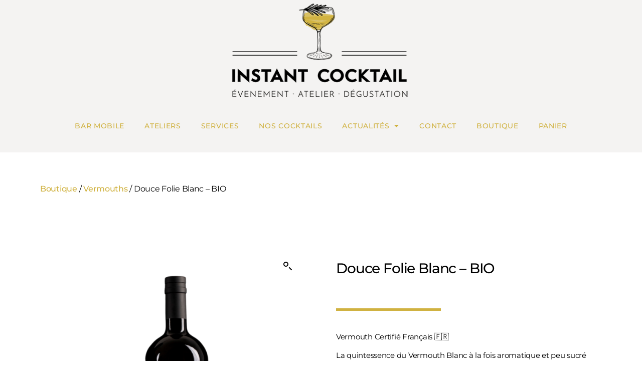

--- FILE ---
content_type: text/html; charset=UTF-8
request_url: https://instant-cocktail.com/produit/douce-folie-blanc-bio/
body_size: 24658
content:
<!DOCTYPE html>
<html lang="fr-FR">
<head>
	<meta charset="UTF-8">
	<meta name="viewport" content="width=device-width, initial-scale=1.0, viewport-fit=cover" />		<meta name='robots' content='index, follow, max-image-preview:large, max-snippet:-1, max-video-preview:-1' />
	<style>img:is([sizes="auto" i], [sizes^="auto," i]) { contain-intrinsic-size: 3000px 1500px }</style>
	
	<!-- This site is optimized with the Yoast SEO plugin v26.6 - https://yoast.com/wordpress/plugins/seo/ -->
	<title>Douce Folie Blanc - BIO | Instant Cocktail</title>
	<meta name="description" content="Douce Folie Blanc - BIO. Vermouth au goût d&#039;agrumes et de fruits jaunes avec un bel équilibre entre l&#039;amertume et la rondeur de la vanille." />
	<link rel="canonical" href="https://instant-cocktail.com/produit/douce-folie-blanc-bio/" />
	<meta property="og:locale" content="fr_FR" />
	<meta property="og:type" content="article" />
	<meta property="og:title" content="Douce Folie Blanc - BIO | Instant Cocktail" />
	<meta property="og:description" content="Douce Folie Blanc - BIO. Vermouth au goût d&#039;agrumes et de fruits jaunes avec un bel équilibre entre l&#039;amertume et la rondeur de la vanille." />
	<meta property="og:url" content="https://instant-cocktail.com/produit/douce-folie-blanc-bio/" />
	<meta property="og:site_name" content="Instant Cocktail" />
	<meta property="article:publisher" content="https://www.facebook.com/instantcocktail44" />
	<meta property="article:modified_time" content="2025-12-08T11:35:02+00:00" />
	<meta property="og:image" content="https://instant-cocktail.com/wp-content/uploads/2022/05/Folie-Douce-Blanc-Distiloire.png" />
	<meta property="og:image:width" content="1080" />
	<meta property="og:image:height" content="1080" />
	<meta property="og:image:type" content="image/png" />
	<meta name="twitter:card" content="summary_large_image" />
	<meta name="twitter:label1" content="Durée de lecture estimée" />
	<meta name="twitter:data1" content="1 minute" />
	<script type="application/ld+json" class="yoast-schema-graph">{"@context":"https://schema.org","@graph":[{"@type":"WebPage","@id":"https://instant-cocktail.com/produit/douce-folie-blanc-bio/","url":"https://instant-cocktail.com/produit/douce-folie-blanc-bio/","name":"Douce Folie Blanc - BIO | Instant Cocktail","isPartOf":{"@id":"https://instant-cocktail.com/#website"},"primaryImageOfPage":{"@id":"https://instant-cocktail.com/produit/douce-folie-blanc-bio/#primaryimage"},"image":{"@id":"https://instant-cocktail.com/produit/douce-folie-blanc-bio/#primaryimage"},"thumbnailUrl":"https://instant-cocktail.com/wp-content/uploads/2022/05/Folie-Douce-Blanc-Distiloire.png","datePublished":"2022-01-18T13:04:34+00:00","dateModified":"2025-12-08T11:35:02+00:00","description":"Douce Folie Blanc - BIO. Vermouth au goût d'agrumes et de fruits jaunes avec un bel équilibre entre l'amertume et la rondeur de la vanille.","breadcrumb":{"@id":"https://instant-cocktail.com/produit/douce-folie-blanc-bio/#breadcrumb"},"inLanguage":"fr-FR","potentialAction":[{"@type":"ReadAction","target":["https://instant-cocktail.com/produit/douce-folie-blanc-bio/"]}]},{"@type":"ImageObject","inLanguage":"fr-FR","@id":"https://instant-cocktail.com/produit/douce-folie-blanc-bio/#primaryimage","url":"https://instant-cocktail.com/wp-content/uploads/2022/05/Folie-Douce-Blanc-Distiloire.png","contentUrl":"https://instant-cocktail.com/wp-content/uploads/2022/05/Folie-Douce-Blanc-Distiloire.png","width":1080,"height":1080,"caption":"Douce Folie Vermouth Blanc"},{"@type":"BreadcrumbList","@id":"https://instant-cocktail.com/produit/douce-folie-blanc-bio/#breadcrumb","itemListElement":[{"@type":"ListItem","position":1,"name":"BOUTIQUE","item":"https://instant-cocktail.com/boutique-cocktail/"},{"@type":"ListItem","position":2,"name":"Douce Folie Blanc &#8211; BIO"}]},{"@type":"WebSite","@id":"https://instant-cocktail.com/#website","url":"https://instant-cocktail.com/","name":"Instant Cocktail","description":"Évenement - Atelier - Dégustation","publisher":{"@id":"https://instant-cocktail.com/#organization"},"potentialAction":[{"@type":"SearchAction","target":{"@type":"EntryPoint","urlTemplate":"https://instant-cocktail.com/?s={search_term_string}"},"query-input":{"@type":"PropertyValueSpecification","valueRequired":true,"valueName":"search_term_string"}}],"inLanguage":"fr-FR"},{"@type":"Organization","@id":"https://instant-cocktail.com/#organization","name":"Instant Cocktail","url":"https://instant-cocktail.com/","logo":{"@type":"ImageObject","inLanguage":"fr-FR","@id":"https://instant-cocktail.com/#/schema/logo/image/","url":"https://instant-cocktail.com/wp-content/uploads/2021/09/LOGO-ROND-scaled.jpg","contentUrl":"https://instant-cocktail.com/wp-content/uploads/2021/09/LOGO-ROND-scaled.jpg","width":2560,"height":2560,"caption":"Instant Cocktail"},"image":{"@id":"https://instant-cocktail.com/#/schema/logo/image/"},"sameAs":["https://www.facebook.com/instantcocktail44","https://www.instagram.com/instant_cocktail/","https://www.linkedin.com/company/instant-cocktail/"]}]}</script>
	<!-- / Yoast SEO plugin. -->


<link rel='dns-prefetch' href='//www.googletagmanager.com' />
<link rel='dns-prefetch' href='//capi-automation.s3.us-east-2.amazonaws.com' />
<link rel="alternate" type="application/rss+xml" title="Instant Cocktail &raquo; Flux" href="https://instant-cocktail.com/feed/" />
<link rel="alternate" type="application/rss+xml" title="Instant Cocktail &raquo; Flux des commentaires" href="https://instant-cocktail.com/comments/feed/" />
<link rel="alternate" type="application/rss+xml" title="Instant Cocktail &raquo; Douce Folie Blanc &#8211; BIO Flux des commentaires" href="https://instant-cocktail.com/produit/douce-folie-blanc-bio/feed/" />
<link rel="preload" href="https://instant-cocktail.com/wp-content/uploads/2021/09/instant-cocktail-logo-01.png" as="image" />
<style id='classic-theme-styles-inline-css'>
/*! This file is auto-generated */
.wp-block-button__link{color:#fff;background-color:#32373c;border-radius:9999px;box-shadow:none;text-decoration:none;padding:calc(.667em + 2px) calc(1.333em + 2px);font-size:1.125em}.wp-block-file__button{background:#32373c;color:#fff;text-decoration:none}
</style>
<style id='global-styles-inline-css'>
:root{--wp--preset--aspect-ratio--square: 1;--wp--preset--aspect-ratio--4-3: 4/3;--wp--preset--aspect-ratio--3-4: 3/4;--wp--preset--aspect-ratio--3-2: 3/2;--wp--preset--aspect-ratio--2-3: 2/3;--wp--preset--aspect-ratio--16-9: 16/9;--wp--preset--aspect-ratio--9-16: 9/16;--wp--preset--color--black: #000000;--wp--preset--color--cyan-bluish-gray: #abb8c3;--wp--preset--color--white: #ffffff;--wp--preset--color--pale-pink: #f78da7;--wp--preset--color--vivid-red: #cf2e2e;--wp--preset--color--luminous-vivid-orange: #ff6900;--wp--preset--color--luminous-vivid-amber: #fcb900;--wp--preset--color--light-green-cyan: #7bdcb5;--wp--preset--color--vivid-green-cyan: #00d084;--wp--preset--color--pale-cyan-blue: #8ed1fc;--wp--preset--color--vivid-cyan-blue: #0693e3;--wp--preset--color--vivid-purple: #9b51e0;--wp--preset--color--accent: #937205;--wp--preset--color--primary: #000000;--wp--preset--color--secondary: #6d6d6d;--wp--preset--color--subtle-background: #dbdbdb;--wp--preset--color--background: #fff;--wp--preset--gradient--vivid-cyan-blue-to-vivid-purple: linear-gradient(135deg,rgba(6,147,227,1) 0%,rgb(155,81,224) 100%);--wp--preset--gradient--light-green-cyan-to-vivid-green-cyan: linear-gradient(135deg,rgb(122,220,180) 0%,rgb(0,208,130) 100%);--wp--preset--gradient--luminous-vivid-amber-to-luminous-vivid-orange: linear-gradient(135deg,rgba(252,185,0,1) 0%,rgba(255,105,0,1) 100%);--wp--preset--gradient--luminous-vivid-orange-to-vivid-red: linear-gradient(135deg,rgba(255,105,0,1) 0%,rgb(207,46,46) 100%);--wp--preset--gradient--very-light-gray-to-cyan-bluish-gray: linear-gradient(135deg,rgb(238,238,238) 0%,rgb(169,184,195) 100%);--wp--preset--gradient--cool-to-warm-spectrum: linear-gradient(135deg,rgb(74,234,220) 0%,rgb(151,120,209) 20%,rgb(207,42,186) 40%,rgb(238,44,130) 60%,rgb(251,105,98) 80%,rgb(254,248,76) 100%);--wp--preset--gradient--blush-light-purple: linear-gradient(135deg,rgb(255,206,236) 0%,rgb(152,150,240) 100%);--wp--preset--gradient--blush-bordeaux: linear-gradient(135deg,rgb(254,205,165) 0%,rgb(254,45,45) 50%,rgb(107,0,62) 100%);--wp--preset--gradient--luminous-dusk: linear-gradient(135deg,rgb(255,203,112) 0%,rgb(199,81,192) 50%,rgb(65,88,208) 100%);--wp--preset--gradient--pale-ocean: linear-gradient(135deg,rgb(255,245,203) 0%,rgb(182,227,212) 50%,rgb(51,167,181) 100%);--wp--preset--gradient--electric-grass: linear-gradient(135deg,rgb(202,248,128) 0%,rgb(113,206,126) 100%);--wp--preset--gradient--midnight: linear-gradient(135deg,rgb(2,3,129) 0%,rgb(40,116,252) 100%);--wp--preset--font-size--small: 18px;--wp--preset--font-size--medium: 20px;--wp--preset--font-size--large: 26.25px;--wp--preset--font-size--x-large: 42px;--wp--preset--font-size--normal: 21px;--wp--preset--font-size--larger: 32px;--wp--preset--spacing--20: 0.44rem;--wp--preset--spacing--30: 0.67rem;--wp--preset--spacing--40: 1rem;--wp--preset--spacing--50: 1.5rem;--wp--preset--spacing--60: 2.25rem;--wp--preset--spacing--70: 3.38rem;--wp--preset--spacing--80: 5.06rem;--wp--preset--shadow--natural: 6px 6px 9px rgba(0, 0, 0, 0.2);--wp--preset--shadow--deep: 12px 12px 50px rgba(0, 0, 0, 0.4);--wp--preset--shadow--sharp: 6px 6px 0px rgba(0, 0, 0, 0.2);--wp--preset--shadow--outlined: 6px 6px 0px -3px rgba(255, 255, 255, 1), 6px 6px rgba(0, 0, 0, 1);--wp--preset--shadow--crisp: 6px 6px 0px rgba(0, 0, 0, 1);}:where(.is-layout-flex){gap: 0.5em;}:where(.is-layout-grid){gap: 0.5em;}body .is-layout-flex{display: flex;}.is-layout-flex{flex-wrap: wrap;align-items: center;}.is-layout-flex > :is(*, div){margin: 0;}body .is-layout-grid{display: grid;}.is-layout-grid > :is(*, div){margin: 0;}:where(.wp-block-columns.is-layout-flex){gap: 2em;}:where(.wp-block-columns.is-layout-grid){gap: 2em;}:where(.wp-block-post-template.is-layout-flex){gap: 1.25em;}:where(.wp-block-post-template.is-layout-grid){gap: 1.25em;}.has-black-color{color: var(--wp--preset--color--black) !important;}.has-cyan-bluish-gray-color{color: var(--wp--preset--color--cyan-bluish-gray) !important;}.has-white-color{color: var(--wp--preset--color--white) !important;}.has-pale-pink-color{color: var(--wp--preset--color--pale-pink) !important;}.has-vivid-red-color{color: var(--wp--preset--color--vivid-red) !important;}.has-luminous-vivid-orange-color{color: var(--wp--preset--color--luminous-vivid-orange) !important;}.has-luminous-vivid-amber-color{color: var(--wp--preset--color--luminous-vivid-amber) !important;}.has-light-green-cyan-color{color: var(--wp--preset--color--light-green-cyan) !important;}.has-vivid-green-cyan-color{color: var(--wp--preset--color--vivid-green-cyan) !important;}.has-pale-cyan-blue-color{color: var(--wp--preset--color--pale-cyan-blue) !important;}.has-vivid-cyan-blue-color{color: var(--wp--preset--color--vivid-cyan-blue) !important;}.has-vivid-purple-color{color: var(--wp--preset--color--vivid-purple) !important;}.has-black-background-color{background-color: var(--wp--preset--color--black) !important;}.has-cyan-bluish-gray-background-color{background-color: var(--wp--preset--color--cyan-bluish-gray) !important;}.has-white-background-color{background-color: var(--wp--preset--color--white) !important;}.has-pale-pink-background-color{background-color: var(--wp--preset--color--pale-pink) !important;}.has-vivid-red-background-color{background-color: var(--wp--preset--color--vivid-red) !important;}.has-luminous-vivid-orange-background-color{background-color: var(--wp--preset--color--luminous-vivid-orange) !important;}.has-luminous-vivid-amber-background-color{background-color: var(--wp--preset--color--luminous-vivid-amber) !important;}.has-light-green-cyan-background-color{background-color: var(--wp--preset--color--light-green-cyan) !important;}.has-vivid-green-cyan-background-color{background-color: var(--wp--preset--color--vivid-green-cyan) !important;}.has-pale-cyan-blue-background-color{background-color: var(--wp--preset--color--pale-cyan-blue) !important;}.has-vivid-cyan-blue-background-color{background-color: var(--wp--preset--color--vivid-cyan-blue) !important;}.has-vivid-purple-background-color{background-color: var(--wp--preset--color--vivid-purple) !important;}.has-black-border-color{border-color: var(--wp--preset--color--black) !important;}.has-cyan-bluish-gray-border-color{border-color: var(--wp--preset--color--cyan-bluish-gray) !important;}.has-white-border-color{border-color: var(--wp--preset--color--white) !important;}.has-pale-pink-border-color{border-color: var(--wp--preset--color--pale-pink) !important;}.has-vivid-red-border-color{border-color: var(--wp--preset--color--vivid-red) !important;}.has-luminous-vivid-orange-border-color{border-color: var(--wp--preset--color--luminous-vivid-orange) !important;}.has-luminous-vivid-amber-border-color{border-color: var(--wp--preset--color--luminous-vivid-amber) !important;}.has-light-green-cyan-border-color{border-color: var(--wp--preset--color--light-green-cyan) !important;}.has-vivid-green-cyan-border-color{border-color: var(--wp--preset--color--vivid-green-cyan) !important;}.has-pale-cyan-blue-border-color{border-color: var(--wp--preset--color--pale-cyan-blue) !important;}.has-vivid-cyan-blue-border-color{border-color: var(--wp--preset--color--vivid-cyan-blue) !important;}.has-vivid-purple-border-color{border-color: var(--wp--preset--color--vivid-purple) !important;}.has-vivid-cyan-blue-to-vivid-purple-gradient-background{background: var(--wp--preset--gradient--vivid-cyan-blue-to-vivid-purple) !important;}.has-light-green-cyan-to-vivid-green-cyan-gradient-background{background: var(--wp--preset--gradient--light-green-cyan-to-vivid-green-cyan) !important;}.has-luminous-vivid-amber-to-luminous-vivid-orange-gradient-background{background: var(--wp--preset--gradient--luminous-vivid-amber-to-luminous-vivid-orange) !important;}.has-luminous-vivid-orange-to-vivid-red-gradient-background{background: var(--wp--preset--gradient--luminous-vivid-orange-to-vivid-red) !important;}.has-very-light-gray-to-cyan-bluish-gray-gradient-background{background: var(--wp--preset--gradient--very-light-gray-to-cyan-bluish-gray) !important;}.has-cool-to-warm-spectrum-gradient-background{background: var(--wp--preset--gradient--cool-to-warm-spectrum) !important;}.has-blush-light-purple-gradient-background{background: var(--wp--preset--gradient--blush-light-purple) !important;}.has-blush-bordeaux-gradient-background{background: var(--wp--preset--gradient--blush-bordeaux) !important;}.has-luminous-dusk-gradient-background{background: var(--wp--preset--gradient--luminous-dusk) !important;}.has-pale-ocean-gradient-background{background: var(--wp--preset--gradient--pale-ocean) !important;}.has-electric-grass-gradient-background{background: var(--wp--preset--gradient--electric-grass) !important;}.has-midnight-gradient-background{background: var(--wp--preset--gradient--midnight) !important;}.has-small-font-size{font-size: var(--wp--preset--font-size--small) !important;}.has-medium-font-size{font-size: var(--wp--preset--font-size--medium) !important;}.has-large-font-size{font-size: var(--wp--preset--font-size--large) !important;}.has-x-large-font-size{font-size: var(--wp--preset--font-size--x-large) !important;}
:where(.wp-block-post-template.is-layout-flex){gap: 1.25em;}:where(.wp-block-post-template.is-layout-grid){gap: 1.25em;}
:where(.wp-block-columns.is-layout-flex){gap: 2em;}:where(.wp-block-columns.is-layout-grid){gap: 2em;}
:root :where(.wp-block-pullquote){font-size: 1.5em;line-height: 1.6;}
</style>
<style id='age-gate-custom-inline-css'>
:root{--ag-background-color: rgba(208,178,65,1);--ag-background-image-position: center center;--ag-background-image-opacity: 1;--ag-form-background: rgba(208,178,65,1);--ag-blur: 5px;}
</style>
<style id='age-gate-options-inline-css'>
:root{--ag-background-color: rgba(208,178,65,1);--ag-background-image-position: center center;--ag-background-image-opacity: 1;--ag-form-background: rgba(208,178,65,1);--ag-blur: 5px;}
</style>
<style id='woocommerce-inline-inline-css'>
.woocommerce form .form-row .required { visibility: visible; }
</style>
<link rel='stylesheet' id='wpo_min-header-0-css' href='https://instant-cocktail.com/wp-content/cache/wpo-minify/1765876040/assets/wpo-minify-header-c6443ad7.min.css' media='all' />
<link rel='stylesheet' id='wpo_min-header-1-css' href='https://instant-cocktail.com/wp-content/cache/wpo-minify/1765876040/assets/wpo-minify-header-eedf1421.min.css' media='only screen and (max-width: 768px)' />
<link rel='stylesheet' id='wpo_min-header-2-css' href='https://instant-cocktail.com/wp-content/cache/wpo-minify/1765876040/assets/wpo-minify-header-ba4f3e9f.min.css' media='all' />
<script id="woocommerce-google-analytics-integration-gtag-js-after">
/* Google Analytics for WooCommerce (gtag.js) */
					window.dataLayer = window.dataLayer || [];
					function gtag(){dataLayer.push(arguments);}
					// Set up default consent state.
					for ( const mode of [{"analytics_storage":"denied","ad_storage":"denied","ad_user_data":"denied","ad_personalization":"denied","region":["AT","BE","BG","HR","CY","CZ","DK","EE","FI","FR","DE","GR","HU","IS","IE","IT","LV","LI","LT","LU","MT","NL","NO","PL","PT","RO","SK","SI","ES","SE","GB","CH"]}] || [] ) {
						gtag( "consent", "default", { "wait_for_update": 500, ...mode } );
					}
					gtag("js", new Date());
					gtag("set", "developer_id.dOGY3NW", true);
					gtag("config", "UA-212664983-1", {"track_404":true,"allow_google_signals":true,"logged_in":false,"linker":{"domains":[],"allow_incoming":false},"custom_map":{"dimension1":"logged_in"}});
</script>
<script id="WCPAY_ASSETS-js-extra">
var wcpayAssets = {"url":"https:\/\/instant-cocktail.com\/wp-content\/plugins\/woocommerce-payments\/dist\/"};
</script>
<script src="https://instant-cocktail.com/wp-content/cache/wpo-minify/1765876040/assets/wpo-minify-header-7b9a0e59.min.js" id="wpo_min-header-1-js"></script>
<script id="wpo_min-header-2-js-extra">
var wc_add_to_cart_params = {"ajax_url":"\/wp-admin\/admin-ajax.php","wc_ajax_url":"\/?wc-ajax=%%endpoint%%","i18n_view_cart":"Voir le panier","cart_url":"https:\/\/instant-cocktail.com\/panier\/","is_cart":"","cart_redirect_after_add":"yes"};
var wc_single_product_params = {"i18n_required_rating_text":"Veuillez s\u00e9lectionner une note","i18n_rating_options":["1\u00a0\u00e9toile sur 5","2\u00a0\u00e9toiles sur 5","3\u00a0\u00e9toiles sur 5","4\u00a0\u00e9toiles sur 5","5\u00a0\u00e9toiles sur 5"],"i18n_product_gallery_trigger_text":"Voir la galerie d\u2019images en plein \u00e9cran","review_rating_required":"yes","flexslider":{"rtl":false,"animation":"slide","smoothHeight":true,"directionNav":false,"controlNav":"thumbnails","slideshow":false,"animationSpeed":500,"animationLoop":false,"allowOneSlide":false},"zoom_enabled":"1","zoom_options":[],"photoswipe_enabled":"1","photoswipe_options":{"shareEl":false,"closeOnScroll":false,"history":false,"hideAnimationDuration":0,"showAnimationDuration":0},"flexslider_enabled":"1"};
var woocommerce_params = {"ajax_url":"\/wp-admin\/admin-ajax.php","wc_ajax_url":"\/?wc-ajax=%%endpoint%%","i18n_password_show":"Afficher le mot de passe","i18n_password_hide":"Masquer le mot de passe"};
</script>
<script src="https://instant-cocktail.com/wp-content/cache/wpo-minify/1765876040/assets/wpo-minify-header-d5757d51.min.js" id="wpo_min-header-2-js" defer data-wp-strategy="defer"></script>
<script src="https://instant-cocktail.com/wp-content/cache/wpo-minify/1765876040/assets/wpo-minify-header-9ad40926.min.js" id="wpo_min-header-3-js"></script>

<!-- Extrait de code de la balise Google (gtag.js) ajouté par Site Kit -->
<!-- Extrait Google Analytics ajouté par Site Kit -->
<script src="https://www.googletagmanager.com/gtag/js?id=G-MHYPQVE2C2" id="google_gtagjs-js" async></script>
<script id="google_gtagjs-js-after">
window.dataLayer = window.dataLayer || [];function gtag(){dataLayer.push(arguments);}
gtag("set","linker",{"domains":["instant-cocktail.com"]});
gtag("js", new Date());
gtag("set", "developer_id.dZTNiMT", true);
gtag("config", "G-MHYPQVE2C2");
</script>
<link rel="https://api.w.org/" href="https://instant-cocktail.com/wp-json/" /><link rel="alternate" title="JSON" type="application/json" href="https://instant-cocktail.com/wp-json/wp/v2/product/2034" /><link rel="EditURI" type="application/rsd+xml" title="RSD" href="https://instant-cocktail.com/xmlrpc.php?rsd" />
<meta name="generator" content="WordPress 6.8.3" />
<meta name="generator" content="WooCommerce 10.4.3" />
<link rel='shortlink' href='https://instant-cocktail.com/?p=2034' />
<link rel="alternate" title="oEmbed (JSON)" type="application/json+oembed" href="https://instant-cocktail.com/wp-json/oembed/1.0/embed?url=https%3A%2F%2Finstant-cocktail.com%2Fproduit%2Fdouce-folie-blanc-bio%2F" />
<link rel="alternate" title="oEmbed (XML)" type="text/xml+oembed" href="https://instant-cocktail.com/wp-json/oembed/1.0/embed?url=https%3A%2F%2Finstant-cocktail.com%2Fproduit%2Fdouce-folie-blanc-bio%2F&#038;format=xml" />
<meta name="generator" content="Site Kit by Google 1.168.0" />
        <script type="text/javascript">
            var jQueryMigrateHelperHasSentDowngrade = false;

			window.onerror = function( msg, url, line, col, error ) {
				// Break out early, do not processing if a downgrade reqeust was already sent.
				if ( jQueryMigrateHelperHasSentDowngrade ) {
					return true;
                }

				var xhr = new XMLHttpRequest();
				var nonce = 'b903d2d2bd';
				var jQueryFunctions = [
					'andSelf',
					'browser',
					'live',
					'boxModel',
					'support.boxModel',
					'size',
					'swap',
					'clean',
					'sub',
                ];
				var match_pattern = /\)\.(.+?) is not a function/;
                var erroredFunction = msg.match( match_pattern );

                // If there was no matching functions, do not try to downgrade.
                if ( null === erroredFunction || typeof erroredFunction !== 'object' || typeof erroredFunction[1] === "undefined" || -1 === jQueryFunctions.indexOf( erroredFunction[1] ) ) {
                    return true;
                }

                // Set that we've now attempted a downgrade request.
                jQueryMigrateHelperHasSentDowngrade = true;

				xhr.open( 'POST', 'https://instant-cocktail.com/wp-admin/admin-ajax.php' );
				xhr.setRequestHeader( 'Content-Type', 'application/x-www-form-urlencoded' );
				xhr.onload = function () {
					var response,
                        reload = false;

					if ( 200 === xhr.status ) {
                        try {
                        	response = JSON.parse( xhr.response );

                        	reload = response.data.reload;
                        } catch ( e ) {
                        	reload = false;
                        }
                    }

					// Automatically reload the page if a deprecation caused an automatic downgrade, ensure visitors get the best possible experience.
					if ( reload ) {
						location.reload();
                    }
				};

				xhr.send( encodeURI( 'action=jquery-migrate-downgrade-version&_wpnonce=' + nonce ) );

				// Suppress error alerts in older browsers
				return true;
			}
        </script>

		<script>
document.documentElement.className = document.documentElement.className.replace( 'no-js', 'js' );
//# sourceURL=twentytwenty_no_js_class
</script>
	<noscript><style>.woocommerce-product-gallery{ opacity: 1 !important; }</style></noscript>
	
<!-- Balises Meta Google AdSense ajoutées par Site Kit -->
<meta name="google-adsense-platform-account" content="ca-host-pub-2644536267352236">
<meta name="google-adsense-platform-domain" content="sitekit.withgoogle.com">
<!-- Fin des balises Meta End Google AdSense ajoutées par Site Kit -->
<meta name="generator" content="Elementor 3.33.4; features: additional_custom_breakpoints; settings: css_print_method-internal, google_font-enabled, font_display-swap">
			<script  type="text/javascript">
				!function(f,b,e,v,n,t,s){if(f.fbq)return;n=f.fbq=function(){n.callMethod?
					n.callMethod.apply(n,arguments):n.queue.push(arguments)};if(!f._fbq)f._fbq=n;
					n.push=n;n.loaded=!0;n.version='2.0';n.queue=[];t=b.createElement(e);t.async=!0;
					t.src=v;s=b.getElementsByTagName(e)[0];s.parentNode.insertBefore(t,s)}(window,
					document,'script','https://connect.facebook.net/en_US/fbevents.js');
			</script>
			<!-- WooCommerce Facebook Integration Begin -->
			<script  type="text/javascript">

				fbq('init', '510317143571770', {}, {
    "agent": "woocommerce_2-10.4.3-3.5.15"
});

				document.addEventListener( 'DOMContentLoaded', function() {
					// Insert placeholder for events injected when a product is added to the cart through AJAX.
					document.body.insertAdjacentHTML( 'beforeend', '<div class=\"wc-facebook-pixel-event-placeholder\"></div>' );
				}, false );

			</script>
			<!-- WooCommerce Facebook Integration End -->
						<style>
				.e-con.e-parent:nth-of-type(n+4):not(.e-lazyloaded):not(.e-no-lazyload),
				.e-con.e-parent:nth-of-type(n+4):not(.e-lazyloaded):not(.e-no-lazyload) * {
					background-image: none !important;
				}
				@media screen and (max-height: 1024px) {
					.e-con.e-parent:nth-of-type(n+3):not(.e-lazyloaded):not(.e-no-lazyload),
					.e-con.e-parent:nth-of-type(n+3):not(.e-lazyloaded):not(.e-no-lazyload) * {
						background-image: none !important;
					}
				}
				@media screen and (max-height: 640px) {
					.e-con.e-parent:nth-of-type(n+2):not(.e-lazyloaded):not(.e-no-lazyload),
					.e-con.e-parent:nth-of-type(n+2):not(.e-lazyloaded):not(.e-no-lazyload) * {
						background-image: none !important;
					}
				}
			</style>
			<style id="custom-background-css">
body.custom-background { background-color: #fff; }
</style>
	<link rel="icon" href="https://instant-cocktail.com/wp-content/uploads/2021/09/favicone_Plan-de-travail-1-100x100.png" sizes="32x32" />
<link rel="icon" href="https://instant-cocktail.com/wp-content/uploads/2021/09/favicone_Plan-de-travail-1-300x300.png" sizes="192x192" />
<link rel="apple-touch-icon" href="https://instant-cocktail.com/wp-content/uploads/2021/09/favicone_Plan-de-travail-1-300x300.png" />
<meta name="msapplication-TileImage" content="https://instant-cocktail.com/wp-content/uploads/2021/09/favicone_Plan-de-travail-1-300x300.png" />
		<style id="wp-custom-css">
			body.logged-in {
	margin-top: 40px	
}

h1, h2{
	font-family: "PT Serif",Sans-serif;
}

.entry-header-inner > .entry-title, .cart_totals > h2{
	text-transform: uppercase;
	font-size: 45px;
	font-weight: 600;
	letter-spacing: 1.6px;
	font-family: "PT Serif",Sans-serif;
}

.woocommerce-billing-fields > h3, #order_review_heading{
	text-transform: uppercase;
	font-size: 29px;
	font-weight: 600;
	letter-spacing: 1.6px;
	font-family: "PT Serif",Sans-serif;
}

.woocommerce-info {
	border-top: 2px solid black;
}

.woocommerce-tabs ul li.active a {
    box-shadow: 0 2px 0 #D0B241 !important;
}

p > a{
font-family: NonBreakingSpaceOverride,"Hoefler Text",Garamond,"Times New Roman",serif!important;
}

.featured-media img{
	margin-bottom:40px;
}

.age-gate-form {
    max-width: 280px
}		</style>
		</head>
<body data-rsssl=1 class="wp-singular product-template-default single single-product postid-2034 custom-background wp-custom-logo wp-embed-responsive wp-theme-twentytwenty theme-twentytwenty woocommerce woocommerce-page woocommerce-no-js yith-wcan-free singular enable-search-modal has-post-thumbnail has-single-pagination showing-comments show-avatars footer-top-hidden elementor-default elementor-template-full-width elementor-kit-5 elementor-page-785">
<a class="skip-link screen-reader-text" href="#site-content">Aller au contenu</a>		<div data-elementor-type="header" data-elementor-id="115" class="elementor elementor-115 elementor-location-header" data-elementor-post-type="elementor_library">
					<section class="elementor-section elementor-top-section elementor-element elementor-element-72b4525 elementor-section-boxed elementor-section-height-default elementor-section-height-default" data-id="72b4525" data-element_type="section">
						<div class="elementor-container elementor-column-gap-default">
					<div class="elementor-column elementor-col-100 elementor-top-column elementor-element elementor-element-33bce6b" data-id="33bce6b" data-element_type="column" data-settings="{&quot;background_background&quot;:&quot;classic&quot;}">
			<div class="elementor-widget-wrap elementor-element-populated">
						<div class="elementor-element elementor-element-0cd4098 elementor-widget elementor-widget-theme-site-logo elementor-widget-image" data-id="0cd4098" data-element_type="widget" data-widget_type="theme-site-logo.default">
				<div class="elementor-widget-container">
											<a href="https://instant-cocktail.com" data-wpel-link="internal">
			<img fetchpriority="high" width="420" height="235" src="https://instant-cocktail.com/wp-content/uploads/2021/09/INSTANT-COCKTAIL_Plan-de-travail-1-1.png" class="attachment-full size-full wp-image-3108" alt="" srcset="https://instant-cocktail.com/wp-content/uploads/2021/09/INSTANT-COCKTAIL_Plan-de-travail-1-1.png 420w, https://instant-cocktail.com/wp-content/uploads/2021/09/INSTANT-COCKTAIL_Plan-de-travail-1-1-300x168.png 300w" sizes="(max-width: 420px) 100vw, 420px" />				</a>
											</div>
				</div>
				<div class="elementor-element elementor-element-1873a76 elementor-nav-menu__align-center elementor-nav-menu--dropdown-tablet elementor-nav-menu__text-align-aside elementor-nav-menu--toggle elementor-nav-menu--burger elementor-widget elementor-widget-nav-menu" data-id="1873a76" data-element_type="widget" data-settings="{&quot;layout&quot;:&quot;horizontal&quot;,&quot;submenu_icon&quot;:{&quot;value&quot;:&quot;&lt;i class=\&quot;fas fa-caret-down\&quot;&gt;&lt;\/i&gt;&quot;,&quot;library&quot;:&quot;fa-solid&quot;},&quot;toggle&quot;:&quot;burger&quot;}" data-widget_type="nav-menu.default">
				<div class="elementor-widget-container">
								<nav aria-label="Menu" class="elementor-nav-menu--main elementor-nav-menu__container elementor-nav-menu--layout-horizontal e--pointer-underline e--animation-fade">
				<ul id="menu-1-1873a76" class="elementor-nav-menu"><li class="menu-item menu-item-type-post_type menu-item-object-page menu-item-3337"><a href="https://instant-cocktail.com/bar-mobile/" class="elementor-item" data-wpel-link="internal">BAR MOBILE</a></li>
<li class="menu-item menu-item-type-post_type menu-item-object-page menu-item-133"><a href="https://instant-cocktail.com/ateliers/" class="elementor-item" data-wpel-link="internal">ATELIERS</a></li>
<li class="menu-item menu-item-type-post_type menu-item-object-page menu-item-3373"><a href="https://instant-cocktail.com/services/" class="elementor-item" data-wpel-link="internal">SERVICES</a></li>
<li class="menu-item menu-item-type-custom menu-item-object-custom menu-item-419"><a target="_blank" href="https://instant-cocktail.com/wp-content/uploads/2025/01/Carte-des-Cocktails-2025.pdf" class="elementor-item" data-wpel-link="internal">NOS COCKTAILS</a></li>
<li class="menu-item menu-item-type-post_type menu-item-object-page menu-item-has-children menu-item-2248"><a href="https://instant-cocktail.com/actualites/" class="elementor-item" data-wpel-link="internal">ACTUALITÉS</a>
<ul class="sub-menu elementor-nav-menu--dropdown">
	<li class="menu-item menu-item-type-taxonomy menu-item-object-category menu-item-2258"><a href="https://instant-cocktail.com/category/cocktails/" class="elementor-sub-item" data-wpel-link="internal">Cocktails</a></li>
	<li class="menu-item menu-item-type-taxonomy menu-item-object-category menu-item-2260"><a href="https://instant-cocktail.com/category/spiritueux/" class="elementor-sub-item" data-wpel-link="internal">Spiritueux</a></li>
	<li class="menu-item menu-item-type-taxonomy menu-item-object-category menu-item-2259"><a href="https://instant-cocktail.com/category/instant-cocktail/" class="elementor-sub-item" data-wpel-link="internal">Instant Cocktail</a></li>
	<li class="menu-item menu-item-type-taxonomy menu-item-object-category menu-item-3608"><a href="https://instant-cocktail.com/category/partenaires/" class="elementor-sub-item" data-wpel-link="internal">Partenaires</a></li>
</ul>
</li>
<li class="menu-item menu-item-type-post_type menu-item-object-page menu-item-145"><a href="https://instant-cocktail.com/contact-evenement/" class="elementor-item" data-wpel-link="internal">CONTACT</a></li>
<li class="menu-item menu-item-type-post_type menu-item-object-page current_page_parent menu-item-733"><a href="https://instant-cocktail.com/boutique-cocktail/" class="elementor-item" data-wpel-link="internal">BOUTIQUE</a></li>
<li class="menu-item menu-item-type-post_type menu-item-object-page menu-item-1087"><a href="https://instant-cocktail.com/panier/" class="elementor-item" data-wpel-link="internal">PANIER</a></li>
</ul>			</nav>
					<div class="elementor-menu-toggle" role="button" tabindex="0" aria-label="Permuter le menu" aria-expanded="false">
			<i aria-hidden="true" role="presentation" class="elementor-menu-toggle__icon--open eicon-menu-bar"></i><i aria-hidden="true" role="presentation" class="elementor-menu-toggle__icon--close eicon-close"></i>		</div>
					<nav class="elementor-nav-menu--dropdown elementor-nav-menu__container" aria-hidden="true">
				<ul id="menu-2-1873a76" class="elementor-nav-menu"><li class="menu-item menu-item-type-post_type menu-item-object-page menu-item-3337"><a href="https://instant-cocktail.com/bar-mobile/" class="elementor-item" tabindex="-1" data-wpel-link="internal">BAR MOBILE</a></li>
<li class="menu-item menu-item-type-post_type menu-item-object-page menu-item-133"><a href="https://instant-cocktail.com/ateliers/" class="elementor-item" tabindex="-1" data-wpel-link="internal">ATELIERS</a></li>
<li class="menu-item menu-item-type-post_type menu-item-object-page menu-item-3373"><a href="https://instant-cocktail.com/services/" class="elementor-item" tabindex="-1" data-wpel-link="internal">SERVICES</a></li>
<li class="menu-item menu-item-type-custom menu-item-object-custom menu-item-419"><a target="_blank" href="https://instant-cocktail.com/wp-content/uploads/2025/01/Carte-des-Cocktails-2025.pdf" class="elementor-item" tabindex="-1" data-wpel-link="internal">NOS COCKTAILS</a></li>
<li class="menu-item menu-item-type-post_type menu-item-object-page menu-item-has-children menu-item-2248"><a href="https://instant-cocktail.com/actualites/" class="elementor-item" tabindex="-1" data-wpel-link="internal">ACTUALITÉS</a>
<ul class="sub-menu elementor-nav-menu--dropdown">
	<li class="menu-item menu-item-type-taxonomy menu-item-object-category menu-item-2258"><a href="https://instant-cocktail.com/category/cocktails/" class="elementor-sub-item" tabindex="-1" data-wpel-link="internal">Cocktails</a></li>
	<li class="menu-item menu-item-type-taxonomy menu-item-object-category menu-item-2260"><a href="https://instant-cocktail.com/category/spiritueux/" class="elementor-sub-item" tabindex="-1" data-wpel-link="internal">Spiritueux</a></li>
	<li class="menu-item menu-item-type-taxonomy menu-item-object-category menu-item-2259"><a href="https://instant-cocktail.com/category/instant-cocktail/" class="elementor-sub-item" tabindex="-1" data-wpel-link="internal">Instant Cocktail</a></li>
	<li class="menu-item menu-item-type-taxonomy menu-item-object-category menu-item-3608"><a href="https://instant-cocktail.com/category/partenaires/" class="elementor-sub-item" tabindex="-1" data-wpel-link="internal">Partenaires</a></li>
</ul>
</li>
<li class="menu-item menu-item-type-post_type menu-item-object-page menu-item-145"><a href="https://instant-cocktail.com/contact-evenement/" class="elementor-item" tabindex="-1" data-wpel-link="internal">CONTACT</a></li>
<li class="menu-item menu-item-type-post_type menu-item-object-page current_page_parent menu-item-733"><a href="https://instant-cocktail.com/boutique-cocktail/" class="elementor-item" tabindex="-1" data-wpel-link="internal">BOUTIQUE</a></li>
<li class="menu-item menu-item-type-post_type menu-item-object-page menu-item-1087"><a href="https://instant-cocktail.com/panier/" class="elementor-item" tabindex="-1" data-wpel-link="internal">PANIER</a></li>
</ul>			</nav>
						</div>
				</div>
				<div class="elementor-element elementor-element-4600026 e-my-account-tabs-horizontal elementor-hidden-desktop elementor-hidden-tablet elementor-hidden-mobile elementor-widget elementor-widget-woocommerce-my-account" data-id="4600026" data-element_type="widget" data-widget_type="woocommerce-my-account.default">
				<div class="elementor-widget-container">
					<div class="e-my-account-tab e-my-account-tab__dashboard ">			<div class="woocommerce"><div class="woocommerce-notices-wrapper"></div>

<div class="u-columns col2-set" id="customer_login">

	<div class="u-column1 col-1">


		<h2>Se connecter</h2>

		<form class="woocommerce-form woocommerce-form-login login" method="post" novalidate>

			
			<p class="woocommerce-form-row woocommerce-form-row--wide form-row form-row-wide">
				<label for="username">Identifiant ou e-mail&nbsp;<span class="required" aria-hidden="true">*</span><span class="screen-reader-text">Obligatoire</span></label>
				<input type="text" class="woocommerce-Input woocommerce-Input--text input-text" name="username" id="username" autocomplete="username" value="" required aria-required="true" />			</p>
			<p class="woocommerce-form-row woocommerce-form-row--wide form-row form-row-wide">
				<label for="password">Mot de passe&nbsp;<span class="required" aria-hidden="true">*</span><span class="screen-reader-text">Obligatoire</span></label>
				<input class="woocommerce-Input woocommerce-Input--text input-text" type="password" name="password" id="password" autocomplete="current-password" required aria-required="true" />
			</p>

			
			<p class="form-row">
				<label class="woocommerce-form__label woocommerce-form__label-for-checkbox woocommerce-form-login__rememberme">
					<input class="woocommerce-form__input woocommerce-form__input-checkbox" name="rememberme" type="checkbox" id="rememberme" value="forever" /> <span>Se souvenir de moi</span>
				</label>
				<input type="hidden" id="woocommerce-login-nonce" name="woocommerce-login-nonce" value="8470f7a5de" /><input type="hidden" name="_wp_http_referer" value="/produit/douce-folie-blanc-bio/" />				<button type="submit" class="woocommerce-button button woocommerce-form-login__submit" name="login" value="Se connecter">Se connecter</button>
			</p>
			<p class="woocommerce-LostPassword lost_password">
				<a href="https://instant-cocktail.com/produit/douce-folie-blanc-bio/lost-password/" data-wpel-link="internal">Mot de passe perdu ?</a>
			</p>

			
		</form>


	</div>

	<div class="u-column2 col-2">

		<h2>S’inscrire</h2>

		<form method="post" class="woocommerce-form woocommerce-form-register register"  >

			
			
			<p class="woocommerce-form-row woocommerce-form-row--wide form-row form-row-wide">
				<label for="reg_email">Adresse e-mail&nbsp;<span class="required" aria-hidden="true">*</span><span class="screen-reader-text">Obligatoire</span></label>
				<input type="email" class="woocommerce-Input woocommerce-Input--text input-text" name="email" id="reg_email" autocomplete="email" value="" required aria-required="true" />			</p>

			
				<p>Un lien permettant de définir un nouveau mot de passe sera envoyé à votre adresse e-mail.</p>

			
			<wc-order-attribution-inputs></wc-order-attribution-inputs><div class="woocommerce-privacy-policy-text"><p>Vos données personnelles seront utilisées pour vous accompagner au cours de votre visite du site web, gérer l’accès à votre compte, et pour d’autres raisons décrites dans notre <a href="https://instant-cocktail.com/politique-de-confidentialite/" class="woocommerce-privacy-policy-link" target="_blank" data-wpel-link="internal">politique de confidentialité</a>.</p>
</div>
			<p class="woocommerce-form-row form-row">
				<input type="hidden" id="woocommerce-register-nonce" name="woocommerce-register-nonce" value="e80414636e" /><input type="hidden" name="_wp_http_referer" value="/produit/douce-folie-blanc-bio/" />				<button type="submit" class="woocommerce-Button woocommerce-button button woocommerce-form-register__submit" name="register" value="S’inscrire">S’inscrire</button>
			</p>

			
		</form>

	</div>

</div>

</div>		</div>
						</div>
				</div>
					</div>
		</div>
					</div>
		</section>
				</div>
		<div class="woocommerce-notices-wrapper"></div><script>
window._paq = window._paq || []; window._paq.push(["setEcommerceView","VERDFB75","Douce Folie Blanc - BIO",["Vermouths"],"26"]);
</script>
		<div data-elementor-type="product" data-elementor-id="785" class="elementor elementor-785 elementor-location-single post-2034 product type-product status-publish has-post-thumbnail product_cat-vermouths product_tag-vermouths first outofstock taxable shipping-taxable purchasable product-type-simple product" data-elementor-post-type="elementor_library">
					<section class="elementor-section elementor-top-section elementor-element elementor-element-13d6d85 elementor-section-boxed elementor-section-height-default elementor-section-height-default" data-id="13d6d85" data-element_type="section">
						<div class="elementor-container elementor-column-gap-default">
					<div class="elementor-column elementor-col-100 elementor-top-column elementor-element elementor-element-38a3a02" data-id="38a3a02" data-element_type="column">
			<div class="elementor-widget-wrap elementor-element-populated">
						<div class="elementor-element elementor-element-0e64462 elementor-widget elementor-widget-woocommerce-breadcrumb" data-id="0e64462" data-element_type="widget" data-widget_type="woocommerce-breadcrumb.default">
				<div class="elementor-widget-container">
					<nav class="woocommerce-breadcrumb"><a href="https://instant-cocktail.com/boutique-cocktail/" data-wpel-link="internal">Boutique</a> / <a href="https://instant-cocktail.com/categorie-produit/vermouths/" data-wpel-link="internal">Vermouths</a> / Douce Folie Blanc &#8211; BIO</nav>				</div>
				</div>
					</div>
		</div>
					</div>
		</section>
				<section class="elementor-section elementor-top-section elementor-element elementor-element-32562f4a elementor-section-boxed elementor-section-height-default elementor-section-height-default" data-id="32562f4a" data-element_type="section">
						<div class="elementor-container elementor-column-gap-wider">
					<div class="elementor-column elementor-col-50 elementor-top-column elementor-element elementor-element-3de61927" data-id="3de61927" data-element_type="column">
			<div class="elementor-widget-wrap elementor-element-populated">
						<div class="elementor-element elementor-element-4ffadf4 yes elementor-widget elementor-widget-woocommerce-product-images" data-id="4ffadf4" data-element_type="widget" data-widget_type="woocommerce-product-images.default">
				<div class="elementor-widget-container">
					<div class="woocommerce-product-gallery woocommerce-product-gallery--with-images woocommerce-product-gallery--columns-4 images" data-columns="4" style="opacity: 0; transition: opacity .25s ease-in-out;">
	<div class="woocommerce-product-gallery__wrapper">
		<div data-thumb="https://instant-cocktail.com/wp-content/uploads/2022/05/Folie-Douce-Blanc-Distiloire-100x100.png" data-thumb-alt="Douce Folie Vermouth Blanc" data-thumb-srcset="https://instant-cocktail.com/wp-content/uploads/2022/05/Folie-Douce-Blanc-Distiloire-100x100.png 100w, https://instant-cocktail.com/wp-content/uploads/2022/05/Folie-Douce-Blanc-Distiloire-300x300.png 300w, https://instant-cocktail.com/wp-content/uploads/2022/05/Folie-Douce-Blanc-Distiloire-1024x1024.png 1024w, https://instant-cocktail.com/wp-content/uploads/2022/05/Folie-Douce-Blanc-Distiloire-150x150.png 150w, https://instant-cocktail.com/wp-content/uploads/2022/05/Folie-Douce-Blanc-Distiloire-768x768.png 768w, https://instant-cocktail.com/wp-content/uploads/2022/05/Folie-Douce-Blanc-Distiloire-450x450.png 450w, https://instant-cocktail.com/wp-content/uploads/2022/05/Folie-Douce-Blanc-Distiloire-600x600.png 600w, https://instant-cocktail.com/wp-content/uploads/2022/05/Folie-Douce-Blanc-Distiloire.png 1080w"  data-thumb-sizes="(max-width: 100px) 100vw, 100px" class="woocommerce-product-gallery__image"><a href="https://instant-cocktail.com/wp-content/uploads/2022/05/Folie-Douce-Blanc-Distiloire.png" data-wpel-link="internal"><img width="600" height="600" src="https://instant-cocktail.com/wp-content/uploads/2022/05/Folie-Douce-Blanc-Distiloire-600x600.png" class="wp-post-image" alt="Douce Folie Vermouth Blanc" data-caption="" data-src="https://instant-cocktail.com/wp-content/uploads/2022/05/Folie-Douce-Blanc-Distiloire.png" data-large_image="https://instant-cocktail.com/wp-content/uploads/2022/05/Folie-Douce-Blanc-Distiloire.png" data-large_image_width="1080" data-large_image_height="1080" decoding="async" srcset="https://instant-cocktail.com/wp-content/uploads/2022/05/Folie-Douce-Blanc-Distiloire-600x600.png 600w, https://instant-cocktail.com/wp-content/uploads/2022/05/Folie-Douce-Blanc-Distiloire-300x300.png 300w, https://instant-cocktail.com/wp-content/uploads/2022/05/Folie-Douce-Blanc-Distiloire-1024x1024.png 1024w, https://instant-cocktail.com/wp-content/uploads/2022/05/Folie-Douce-Blanc-Distiloire-150x150.png 150w, https://instant-cocktail.com/wp-content/uploads/2022/05/Folie-Douce-Blanc-Distiloire-768x768.png 768w, https://instant-cocktail.com/wp-content/uploads/2022/05/Folie-Douce-Blanc-Distiloire-450x450.png 450w, https://instant-cocktail.com/wp-content/uploads/2022/05/Folie-Douce-Blanc-Distiloire-100x100.png 100w, https://instant-cocktail.com/wp-content/uploads/2022/05/Folie-Douce-Blanc-Distiloire.png 1080w" sizes="(max-width: 600px) 100vw, 600px" /></a></div><div data-thumb="https://instant-cocktail.com/wp-content/uploads/2022/01/Vermouth-Blanc-1-100x100.png" data-thumb-alt="Vermouth Blanc au goût d&#039;agrumes" data-thumb-srcset="https://instant-cocktail.com/wp-content/uploads/2022/01/Vermouth-Blanc-1-100x100.png 100w, https://instant-cocktail.com/wp-content/uploads/2022/01/Vermouth-Blanc-1-300x300.png 300w, https://instant-cocktail.com/wp-content/uploads/2022/01/Vermouth-Blanc-1-1024x1024.png 1024w, https://instant-cocktail.com/wp-content/uploads/2022/01/Vermouth-Blanc-1-150x150.png 150w, https://instant-cocktail.com/wp-content/uploads/2022/01/Vermouth-Blanc-1-768x768.png 768w, https://instant-cocktail.com/wp-content/uploads/2022/01/Vermouth-Blanc-1-450x450.png 450w, https://instant-cocktail.com/wp-content/uploads/2022/01/Vermouth-Blanc-1-600x600.png 600w, https://instant-cocktail.com/wp-content/uploads/2022/01/Vermouth-Blanc-1.png 1080w"  data-thumb-sizes="(max-width: 100px) 100vw, 100px" class="woocommerce-product-gallery__image"><a href="https://instant-cocktail.com/wp-content/uploads/2022/01/Vermouth-Blanc-1.png" data-wpel-link="internal"><img width="600" height="600" src="https://instant-cocktail.com/wp-content/uploads/2022/01/Vermouth-Blanc-1-600x600.png" class="" alt="Vermouth Blanc au goût d&#039;agrumes" data-caption="" data-src="https://instant-cocktail.com/wp-content/uploads/2022/01/Vermouth-Blanc-1.png" data-large_image="https://instant-cocktail.com/wp-content/uploads/2022/01/Vermouth-Blanc-1.png" data-large_image_width="1080" data-large_image_height="1080" decoding="async" srcset="https://instant-cocktail.com/wp-content/uploads/2022/01/Vermouth-Blanc-1-600x600.png 600w, https://instant-cocktail.com/wp-content/uploads/2022/01/Vermouth-Blanc-1-300x300.png 300w, https://instant-cocktail.com/wp-content/uploads/2022/01/Vermouth-Blanc-1-1024x1024.png 1024w, https://instant-cocktail.com/wp-content/uploads/2022/01/Vermouth-Blanc-1-150x150.png 150w, https://instant-cocktail.com/wp-content/uploads/2022/01/Vermouth-Blanc-1-768x768.png 768w, https://instant-cocktail.com/wp-content/uploads/2022/01/Vermouth-Blanc-1-450x450.png 450w, https://instant-cocktail.com/wp-content/uploads/2022/01/Vermouth-Blanc-1-100x100.png 100w, https://instant-cocktail.com/wp-content/uploads/2022/01/Vermouth-Blanc-1.png 1080w" sizes="(max-width: 600px) 100vw, 600px" /></a></div><div data-thumb="https://instant-cocktail.com/wp-content/uploads/2022/01/Vermouth-Blanc-2-1-100x100.png" data-thumb-alt="Vermouth Blanc au goût d&#039;agrumes" data-thumb-srcset="https://instant-cocktail.com/wp-content/uploads/2022/01/Vermouth-Blanc-2-1-100x100.png 100w, https://instant-cocktail.com/wp-content/uploads/2022/01/Vermouth-Blanc-2-1-300x300.png 300w, https://instant-cocktail.com/wp-content/uploads/2022/01/Vermouth-Blanc-2-1-1024x1024.png 1024w, https://instant-cocktail.com/wp-content/uploads/2022/01/Vermouth-Blanc-2-1-150x150.png 150w, https://instant-cocktail.com/wp-content/uploads/2022/01/Vermouth-Blanc-2-1-768x768.png 768w, https://instant-cocktail.com/wp-content/uploads/2022/01/Vermouth-Blanc-2-1-450x450.png 450w, https://instant-cocktail.com/wp-content/uploads/2022/01/Vermouth-Blanc-2-1-600x600.png 600w, https://instant-cocktail.com/wp-content/uploads/2022/01/Vermouth-Blanc-2-1.png 1080w"  data-thumb-sizes="(max-width: 100px) 100vw, 100px" class="woocommerce-product-gallery__image"><a href="https://instant-cocktail.com/wp-content/uploads/2022/01/Vermouth-Blanc-2-1.png" data-wpel-link="internal"><img loading="lazy" width="600" height="600" src="https://instant-cocktail.com/wp-content/uploads/2022/01/Vermouth-Blanc-2-1-600x600.png" class="" alt="Vermouth Blanc au goût d&#039;agrumes" data-caption="" data-src="https://instant-cocktail.com/wp-content/uploads/2022/01/Vermouth-Blanc-2-1.png" data-large_image="https://instant-cocktail.com/wp-content/uploads/2022/01/Vermouth-Blanc-2-1.png" data-large_image_width="1080" data-large_image_height="1080" decoding="async" srcset="https://instant-cocktail.com/wp-content/uploads/2022/01/Vermouth-Blanc-2-1-600x600.png 600w, https://instant-cocktail.com/wp-content/uploads/2022/01/Vermouth-Blanc-2-1-300x300.png 300w, https://instant-cocktail.com/wp-content/uploads/2022/01/Vermouth-Blanc-2-1-1024x1024.png 1024w, https://instant-cocktail.com/wp-content/uploads/2022/01/Vermouth-Blanc-2-1-150x150.png 150w, https://instant-cocktail.com/wp-content/uploads/2022/01/Vermouth-Blanc-2-1-768x768.png 768w, https://instant-cocktail.com/wp-content/uploads/2022/01/Vermouth-Blanc-2-1-450x450.png 450w, https://instant-cocktail.com/wp-content/uploads/2022/01/Vermouth-Blanc-2-1-100x100.png 100w, https://instant-cocktail.com/wp-content/uploads/2022/01/Vermouth-Blanc-2-1.png 1080w" sizes="(max-width: 600px) 100vw, 600px" /></a></div>	</div>
</div>
				</div>
				</div>
					</div>
		</div>
				<div class="elementor-column elementor-col-50 elementor-top-column elementor-element elementor-element-45d5f38f" data-id="45d5f38f" data-element_type="column">
			<div class="elementor-widget-wrap elementor-element-populated">
						<div class="elementor-element elementor-element-694eeb19 elementor-widget elementor-widget-woocommerce-product-title elementor-page-title elementor-widget-heading" data-id="694eeb19" data-element_type="widget" data-widget_type="woocommerce-product-title.default">
				<div class="elementor-widget-container">
					<h1 class="product_title entry-title elementor-heading-title elementor-size-large">Douce Folie Blanc &#8211; BIO</h1>				</div>
				</div>
				<div class="elementor-element elementor-element-14dccfd6 elementor-widget-divider--view-line elementor-widget elementor-widget-divider" data-id="14dccfd6" data-element_type="widget" data-widget_type="divider.default">
				<div class="elementor-widget-container">
							<div class="elementor-divider">
			<span class="elementor-divider-separator">
						</span>
		</div>
						</div>
				</div>
				<div class="elementor-element elementor-element-24789437 elementor-widget elementor-widget-woocommerce-product-short-description" data-id="24789437" data-element_type="widget" data-widget_type="woocommerce-product-short-description.default">
				<div class="elementor-widget-container">
					<div class="woocommerce-product-details__short-description">
	<p><span style="font-weight: 400; color: #000000;">Vermouth Certifié Français 🇫🇷</span></p>
<p><span style="color: #000000;">La quintessence du Vermouth Blanc à la fois aromatique et peu sucré à base de 100 % Muscadet AOC.</span></p>
<p><span style="color: #000000;">Le mariage d&rsquo;un vin d&rsquo;artisan vigneron, Domaine Landron-Chartier et d&rsquo;une sélection de plantes et épices (gentiane, romarin, camomille, absinthe, vanille&#8230;) assemblés par Benoît &#8211; Maître Distillateur.</span></p>
<p><span style="color: #000000;">Vermouth au goût d&rsquo;agrumes et de fruits jaunes avec un bel équilibre entre l&rsquo;amertume et la rondeur de la vanille.</span></p>
<p><span style="color: #000000;"><b>Volume d&rsquo;alcool : 17 %</b></span></p>
<p><span style="color: #000000;"><b>Conditionnement : 75 cl</b></span></p>
<p><span style="color: #000000;"><b>Marque : Distiloire</b></span></p>
<p><span style="color: #000000;"><b>Origine : France – Loire-Atlantique – Saint Marc de Coutais</b></span></p>
</div>
				</div>
				</div>
				<div class="elementor-element elementor-element-3502e8f2 elementor-widget-divider--view-line elementor-widget elementor-widget-divider" data-id="3502e8f2" data-element_type="widget" data-widget_type="divider.default">
				<div class="elementor-widget-container">
							<div class="elementor-divider">
			<span class="elementor-divider-separator">
						</span>
		</div>
						</div>
				</div>
				<div class="elementor-element elementor-element-c6e51e9 elementor-product-price-block-yes elementor-widget elementor-widget-woocommerce-product-price" data-id="c6e51e9" data-element_type="widget" data-widget_type="woocommerce-product-price.default">
				<div class="elementor-widget-container">
					<p class="price"><span class="woocommerce-Price-amount amount"><bdi>26,00&nbsp;<span class="woocommerce-Price-currencySymbol">&euro;</span></bdi></span></p>
				</div>
				</div>
				<div class="elementor-element elementor-element-42f421c4 elementor-add-to-cart-mobile--align-center e-transform e-transform e-transform e-transform e-transform elementor-widget-mobile__width-initial elementor-add-to-cart--align-left e-add-to-cart--show-quantity-yes elementor-widget elementor-widget-woocommerce-product-add-to-cart" data-id="42f421c4" data-element_type="widget" data-settings="{&quot;_transform_rotateZ_effect&quot;:{&quot;unit&quot;:&quot;px&quot;,&quot;size&quot;:&quot;&quot;,&quot;sizes&quot;:[]},&quot;_transform_rotateZ_effect_tablet&quot;:{&quot;unit&quot;:&quot;deg&quot;,&quot;size&quot;:&quot;&quot;,&quot;sizes&quot;:[]},&quot;_transform_rotateZ_effect_mobile&quot;:{&quot;unit&quot;:&quot;deg&quot;,&quot;size&quot;:&quot;&quot;,&quot;sizes&quot;:[]},&quot;_transform_translateX_effect&quot;:{&quot;unit&quot;:&quot;px&quot;,&quot;size&quot;:&quot;&quot;,&quot;sizes&quot;:[]},&quot;_transform_translateX_effect_tablet&quot;:{&quot;unit&quot;:&quot;px&quot;,&quot;size&quot;:&quot;&quot;,&quot;sizes&quot;:[]},&quot;_transform_translateX_effect_mobile&quot;:{&quot;unit&quot;:&quot;px&quot;,&quot;size&quot;:&quot;&quot;,&quot;sizes&quot;:[]},&quot;_transform_translateY_effect&quot;:{&quot;unit&quot;:&quot;px&quot;,&quot;size&quot;:&quot;&quot;,&quot;sizes&quot;:[]},&quot;_transform_translateY_effect_tablet&quot;:{&quot;unit&quot;:&quot;px&quot;,&quot;size&quot;:&quot;&quot;,&quot;sizes&quot;:[]},&quot;_transform_translateY_effect_mobile&quot;:{&quot;unit&quot;:&quot;px&quot;,&quot;size&quot;:&quot;&quot;,&quot;sizes&quot;:[]},&quot;_transform_scale_effect&quot;:{&quot;unit&quot;:&quot;px&quot;,&quot;size&quot;:&quot;&quot;,&quot;sizes&quot;:[]},&quot;_transform_scale_effect_tablet&quot;:{&quot;unit&quot;:&quot;px&quot;,&quot;size&quot;:&quot;&quot;,&quot;sizes&quot;:[]},&quot;_transform_scale_effect_mobile&quot;:{&quot;unit&quot;:&quot;px&quot;,&quot;size&quot;:&quot;&quot;,&quot;sizes&quot;:[]},&quot;_transform_skewX_effect&quot;:{&quot;unit&quot;:&quot;px&quot;,&quot;size&quot;:&quot;&quot;,&quot;sizes&quot;:[]},&quot;_transform_skewX_effect_tablet&quot;:{&quot;unit&quot;:&quot;deg&quot;,&quot;size&quot;:&quot;&quot;,&quot;sizes&quot;:[]},&quot;_transform_skewX_effect_mobile&quot;:{&quot;unit&quot;:&quot;deg&quot;,&quot;size&quot;:&quot;&quot;,&quot;sizes&quot;:[]},&quot;_transform_skewY_effect&quot;:{&quot;unit&quot;:&quot;px&quot;,&quot;size&quot;:&quot;&quot;,&quot;sizes&quot;:[]},&quot;_transform_skewY_effect_tablet&quot;:{&quot;unit&quot;:&quot;deg&quot;,&quot;size&quot;:&quot;&quot;,&quot;sizes&quot;:[]},&quot;_transform_skewY_effect_mobile&quot;:{&quot;unit&quot;:&quot;deg&quot;,&quot;size&quot;:&quot;&quot;,&quot;sizes&quot;:[]},&quot;_transform_rotateZ_effect_hover&quot;:{&quot;unit&quot;:&quot;px&quot;,&quot;size&quot;:&quot;&quot;,&quot;sizes&quot;:[]},&quot;_transform_rotateZ_effect_hover_tablet&quot;:{&quot;unit&quot;:&quot;deg&quot;,&quot;size&quot;:&quot;&quot;,&quot;sizes&quot;:[]},&quot;_transform_rotateZ_effect_hover_mobile&quot;:{&quot;unit&quot;:&quot;deg&quot;,&quot;size&quot;:&quot;&quot;,&quot;sizes&quot;:[]}}" data-widget_type="woocommerce-product-add-to-cart.default">
				<div class="elementor-widget-container">
					
		<div class="elementor-add-to-cart elementor-product-simple">
			<p class="stock out-of-stock">Rupture de stock</p>
		</div>

						</div>
				</div>
				<div class="elementor-element elementor-element-48bd1dc6 elementor-widget elementor-widget-woocommerce-product-data-tabs" data-id="48bd1dc6" data-element_type="widget" data-widget_type="woocommerce-product-data-tabs.default">
				<div class="elementor-widget-container">
					
	<div class="woocommerce-tabs wc-tabs-wrapper">
		<ul class="tabs wc-tabs" role="tablist">
							<li role="presentation" class="description_tab" id="tab-title-description">
					<a href="#tab-description" role="tab" aria-controls="tab-description">
						Description					</a>
				</li>
							<li role="presentation" class="additional_information_tab" id="tab-title-additional_information">
					<a href="#tab-additional_information" role="tab" aria-controls="tab-additional_information">
						Informations complémentaires					</a>
				</li>
							<li role="presentation" class="reviews_tab" id="tab-title-reviews">
					<a href="#tab-reviews" role="tab" aria-controls="tab-reviews">
						Avis (0)					</a>
				</li>
					</ul>
					<div class="woocommerce-Tabs-panel woocommerce-Tabs-panel--description panel entry-content wc-tab" id="tab-description" role="tabpanel" aria-labelledby="tab-title-description">
				
	<h2>Description</h2>

<p>Fondé en 2017 par Benoît Chaigneau, ancien maître de chai dans le val de Loire, le Distiloire produit des spiritueux artisanaux issus de l’Agriculture Biologique.</p>
<p>Leurs produits sont faits main, de la sélection des plantes jusqu’à l’étiquetage des bouteilles. Leurs spiritueux sont produits en petite quantités le souci de la qualité et de la précision est donc permanent.</p>
			</div>
					<div class="woocommerce-Tabs-panel woocommerce-Tabs-panel--additional_information panel entry-content wc-tab" id="tab-additional_information" role="tabpanel" aria-labelledby="tab-title-additional_information">
				
	<h2>Informations complémentaires</h2>

<table class="woocommerce-product-attributes shop_attributes" aria-label="Détails du produit">
			<tr class="woocommerce-product-attributes-item woocommerce-product-attributes-item--weight">
			<th class="woocommerce-product-attributes-item__label" scope="row">Poids</th>
			<td class="woocommerce-product-attributes-item__value">1,438 kg</td>
		</tr>
			<tr class="woocommerce-product-attributes-item woocommerce-product-attributes-item--dimensions">
			<th class="woocommerce-product-attributes-item__label" scope="row">Dimensions</th>
			<td class="woocommerce-product-attributes-item__value">8,5 &times; 27,5 cm</td>
		</tr>
	</table>
			</div>
					<div class="woocommerce-Tabs-panel woocommerce-Tabs-panel--reviews panel entry-content wc-tab" id="tab-reviews" role="tabpanel" aria-labelledby="tab-title-reviews">
				<div id="reviews" class="woocommerce-Reviews">
	<div id="comments">
		<h2 class="woocommerce-Reviews-title">
			Avis		</h2>

					<p class="woocommerce-noreviews">Il n’y a pas encore d’avis.</p>
			</div>

			<div id="review_form_wrapper">
			<div id="review_form">
					<div id="respond" class="comment-respond">
		<span id="reply-title" class="comment-reply-title" role="heading" aria-level="3">Soyez le premier à laisser votre avis sur &ldquo;Douce Folie Blanc &#8211; BIO&rdquo; <small><a rel="nofollow" id="cancel-comment-reply-link" href="/produit/douce-folie-blanc-bio/#respond" style="display:none;" data-wpel-link="internal">Annuler la réponse</a></small></span><form action="https://instant-cocktail.com/wp-comments-post.php" method="post" id="commentform" class="comment-form"><p class="comment-notes"><span id="email-notes">Votre adresse e-mail ne sera pas publiée.</span> <span class="required-field-message">Les champs obligatoires sont indiqués avec <span class="required">*</span></span></p><div class="comment-form-rating"><label for="rating" id="comment-form-rating-label">Votre note&nbsp;<span class="required">*</span></label><select name="rating" id="rating" required>
						<option value="">Évaluation...</option>
						<option value="5">Parfait</option>
						<option value="4">Bon</option>
						<option value="3">Moyen</option>
						<option value="2">Pas mal</option>
						<option value="1">Très mauvais</option>
					</select></div><p class="comment-form-comment"><label for="comment">Votre avis&nbsp;<span class="required">*</span></label><textarea id="comment" name="comment" cols="45" rows="8" required></textarea></p><p class="comment-form-author"><label for="author">Nom&nbsp;<span class="required">*</span></label><input id="author" name="author" type="text" autocomplete="name" value="" size="30" required /></p>
<p class="comment-form-email"><label for="email">E-mail&nbsp;<span class="required">*</span></label><input id="email" name="email" type="email" autocomplete="email" value="" size="30" required /></p>
<p class="comment-form-cookies-consent"><input id="wp-comment-cookies-consent" name="wp-comment-cookies-consent" type="checkbox" value="yes" /> <label for="wp-comment-cookies-consent">Enregistrer mon nom, mon e-mail et mon site dans le navigateur pour mon prochain commentaire.</label></p>
<p class="form-submit"><input name="submit" type="submit" id="submit" class="submit" value="Soumettre" /> <input type='hidden' name='comment_post_ID' value='2034' id='comment_post_ID' />
<input type='hidden' name='comment_parent' id='comment_parent' value='0' />
</p></form>	</div><!-- #respond -->
				</div>
		</div>
	
	<div class="clear"></div>
</div>
			</div>
		
			</div>

				</div>
				</div>
					</div>
		</div>
					</div>
		</section>
				<section class="elementor-section elementor-top-section elementor-element elementor-element-7b2d2a8e elementor-section-boxed elementor-section-height-default elementor-section-height-default" data-id="7b2d2a8e" data-element_type="section">
						<div class="elementor-container elementor-column-gap-default">
					<div class="elementor-column elementor-col-50 elementor-top-column elementor-element elementor-element-33da3e14" data-id="33da3e14" data-element_type="column">
			<div class="elementor-widget-wrap elementor-element-populated">
						<div class="elementor-element elementor-element-17ea6268 elementor-grid-2 elementor-product-loop-item--align-left elementor-grid-tablet-3 elementor-grid-mobile-2 elementor-products-grid elementor-wc-products show-heading-yes elementor-widget elementor-widget-woocommerce-product-related" data-id="17ea6268" data-element_type="widget" data-widget_type="woocommerce-product-related.default">
				<div class="elementor-widget-container">
					
	<section class="related products">

					<h2>Produits similaires</h2>
				<ul class="products elementor-grid columns-3">

			
					<li class="product type-product post-2037 status-publish first outofstock product_cat-vermouths product_tag-vermouths has-post-thumbnail taxable shipping-taxable purchasable product-type-simple">
	<a href="https://instant-cocktail.com/produit/douce-folie-rouge-bio/" class="woocommerce-LoopProduct-link woocommerce-loop-product__link" data-wpel-link="internal"><img loading="lazy" width="450" height="450" src="https://instant-cocktail.com/wp-content/uploads/2022/05/Douce-Folie-Rouge-Distiloire-450x450.png" class="attachment-woocommerce_thumbnail size-woocommerce_thumbnail" alt="Douce Folie Vermouth Rouge" decoding="async" srcset="https://instant-cocktail.com/wp-content/uploads/2022/05/Douce-Folie-Rouge-Distiloire-450x450.png 450w, https://instant-cocktail.com/wp-content/uploads/2022/05/Douce-Folie-Rouge-Distiloire-300x300.png 300w, https://instant-cocktail.com/wp-content/uploads/2022/05/Douce-Folie-Rouge-Distiloire-1024x1024.png 1024w, https://instant-cocktail.com/wp-content/uploads/2022/05/Douce-Folie-Rouge-Distiloire-150x150.png 150w, https://instant-cocktail.com/wp-content/uploads/2022/05/Douce-Folie-Rouge-Distiloire-768x768.png 768w, https://instant-cocktail.com/wp-content/uploads/2022/05/Douce-Folie-Rouge-Distiloire-600x600.png 600w, https://instant-cocktail.com/wp-content/uploads/2022/05/Douce-Folie-Rouge-Distiloire-100x100.png 100w, https://instant-cocktail.com/wp-content/uploads/2022/05/Douce-Folie-Rouge-Distiloire.png 1080w" sizes="(max-width: 450px) 100vw, 450px" /><h2 class="woocommerce-loop-product__title">Douce Folie Rouge &#8211; BIO</h2>
	<span class="price"><span class="woocommerce-Price-amount amount"><bdi>26,00&nbsp;<span class="woocommerce-Price-currencySymbol">&euro;</span></bdi></span></span>
</a><a href="https://instant-cocktail.com/produit/douce-folie-rouge-bio/" aria-describedby="woocommerce_loop_add_to_cart_link_describedby_2037" data-quantity="1" class="button product_type_simple" data-product_id="2037" data-product_sku="VERDFR75" aria-label="En savoir plus sur &ldquo;Douce Folie Rouge - BIO&rdquo;" rel="nofollow" data-success_message="" data-wpel-link="internal">Lire la suite</a>	<span id="woocommerce_loop_add_to_cart_link_describedby_2037" class="screen-reader-text">
			</span>
</li>

			
		</ul>

	</section>
					</div>
				</div>
					</div>
		</div>
				<div class="elementor-column elementor-col-50 elementor-top-column elementor-element elementor-element-204f11b8" data-id="204f11b8" data-element_type="column">
			<div class="elementor-widget-wrap">
							</div>
		</div>
					</div>
		</section>
				<section class="elementor-section elementor-top-section elementor-element elementor-element-466e16e elementor-section-boxed elementor-section-height-default elementor-section-height-default" data-id="466e16e" data-element_type="section">
						<div class="elementor-container elementor-column-gap-default">
					<div class="elementor-column elementor-col-100 elementor-top-column elementor-element elementor-element-4d129cc" data-id="4d129cc" data-element_type="column">
			<div class="elementor-widget-wrap">
							</div>
		</div>
					</div>
		</section>
				</div>
		<!--WPFC_FOOTER_START-->		<div data-elementor-type="footer" data-elementor-id="247" class="elementor elementor-247 elementor-location-footer" data-elementor-post-type="elementor_library">
					<section class="elementor-section elementor-top-section elementor-element elementor-element-fe1078c elementor-section-full_width elementor-section-content-space-evenly elementor-section-height-default elementor-section-height-default" data-id="fe1078c" data-element_type="section" id="footer-sections" data-settings="{&quot;background_background&quot;:&quot;classic&quot;}">
						<div class="elementor-container elementor-column-gap-default">
					<div class="elementor-column elementor-col-33 elementor-top-column elementor-element elementor-element-3c90a76" data-id="3c90a76" data-element_type="column">
			<div class="elementor-widget-wrap elementor-element-populated">
						<div class="elementor-element elementor-element-e0288ad elementor-widget elementor-widget-heading" data-id="e0288ad" data-element_type="widget" data-widget_type="heading.default">
				<div class="elementor-widget-container">
					<h5 class="elementor-heading-title elementor-size-small"><a href="https://instant-cocktail.com/atelier-cocktail-2/" target="_blank" data-wpel-link="internal">NOS ATELIERS</a></h5>				</div>
				</div>
					</div>
		</div>
				<div class="elementor-column elementor-col-33 elementor-top-column elementor-element elementor-element-f2b3a05" data-id="f2b3a05" data-element_type="column">
			<div class="elementor-widget-wrap elementor-element-populated">
						<div class="elementor-element elementor-element-211bf16 elementor-widget elementor-widget-heading" data-id="211bf16" data-element_type="widget" data-widget_type="heading.default">
				<div class="elementor-widget-container">
					<h5 class="elementor-heading-title elementor-size-small"><a href="https://instant-cocktail.com/boutique/" target="_blank" data-wpel-link="internal">LA BOUTIQUE</a></h5>				</div>
				</div>
					</div>
		</div>
				<div class="elementor-column elementor-col-33 elementor-top-column elementor-element elementor-element-e758344" data-id="e758344" data-element_type="column">
			<div class="elementor-widget-wrap elementor-element-populated">
						<div class="elementor-element elementor-element-560551c elementor-widget elementor-widget-heading" data-id="560551c" data-element_type="widget" data-widget_type="heading.default">
				<div class="elementor-widget-container">
					<h5 class="elementor-heading-title elementor-size-small"><a href="https://instant-cocktail.com/wp-content/uploads/2022/03/carte-des-cocktails-2022-03.pdf" target="_blank" data-wpel-link="internal">NOS COCKTAILS</a></h5>				</div>
				</div>
					</div>
		</div>
					</div>
		</section>
				<section class="elementor-section elementor-top-section elementor-element elementor-element-8db5912 elementor-section-boxed elementor-section-height-default elementor-section-height-default" data-id="8db5912" data-element_type="section" data-settings="{&quot;background_background&quot;:&quot;classic&quot;}">
						<div class="elementor-container elementor-column-gap-default">
					<div class="elementor-column elementor-col-25 elementor-top-column elementor-element elementor-element-7b3decd" data-id="7b3decd" data-element_type="column">
			<div class="elementor-widget-wrap elementor-element-populated">
						<div class="elementor-element elementor-element-0aa9fb5 elementor-widget elementor-widget-image" data-id="0aa9fb5" data-element_type="widget" data-widget_type="image.default">
				<div class="elementor-widget-container">
															<img loading="lazy" width="1536" height="1536" src="https://instant-cocktail.com/wp-content/uploads/2021/09/instant-cocktail-logo-01-1536x1536.png" class="attachment-1536x1536 size-1536x1536 wp-image-251" alt="" srcset="https://instant-cocktail.com/wp-content/uploads/2021/09/instant-cocktail-logo-01-1536x1536.png 1536w, https://instant-cocktail.com/wp-content/uploads/2021/09/instant-cocktail-logo-01-450x450.png 450w, https://instant-cocktail.com/wp-content/uploads/2021/09/instant-cocktail-logo-01-100x100.png 100w, https://instant-cocktail.com/wp-content/uploads/2021/09/instant-cocktail-logo-01-600x600.png 600w, https://instant-cocktail.com/wp-content/uploads/2021/09/instant-cocktail-logo-01-300x300.png 300w, https://instant-cocktail.com/wp-content/uploads/2021/09/instant-cocktail-logo-01-1024x1024.png 1024w, https://instant-cocktail.com/wp-content/uploads/2021/09/instant-cocktail-logo-01-150x150.png 150w, https://instant-cocktail.com/wp-content/uploads/2021/09/instant-cocktail-logo-01-768x768.png 768w, https://instant-cocktail.com/wp-content/uploads/2021/09/instant-cocktail-logo-01-1200x1199.png 1200w, https://instant-cocktail.com/wp-content/uploads/2021/09/instant-cocktail-logo-01.png 1655w" sizes="(max-width: 1536px) 100vw, 1536px" />															</div>
				</div>
				<div class="elementor-element elementor-element-06c6843 elementor-widget elementor-widget-html" data-id="06c6843" data-element_type="widget" data-widget_type="html.default">
				<div class="elementor-widget-container">
					<script>
window.axeptioSettings = {
  clientId: "618bd04aaebc1c7d484f9c62",
};
 
(function(d, s) {
  var t = d.getElementsByTagName(s)[0], e = d.createElement(s);
  e.async = true; e.src = "//static.axept.io/sdk.js";
  t.parentNode.insertBefore(e, t);
})(document, "script");
</script>				</div>
				</div>
					</div>
		</div>
				<div class="elementor-column elementor-col-25 elementor-top-column elementor-element elementor-element-ecea601" data-id="ecea601" data-element_type="column">
			<div class="elementor-widget-wrap elementor-element-populated">
						<div class="elementor-element elementor-element-858bee9 elementor-button-align-stretch elementor-widget elementor-widget-form" data-id="858bee9" data-element_type="widget" data-settings="{&quot;button_width&quot;:&quot;100&quot;,&quot;step_type&quot;:&quot;number_text&quot;,&quot;step_icon_shape&quot;:&quot;circle&quot;}" data-widget_type="form.default">
				<div class="elementor-widget-container">
							<form class="elementor-form" method="post" name="Nouveau formulaire">
			<input type="hidden" name="post_id" value="247"/>
			<input type="hidden" name="form_id" value="858bee9"/>
			<input type="hidden" name="referer_title" value="Boutique Cocktail | Instant Cocktail" />

			
			<div class="elementor-form-fields-wrapper elementor-labels-above">
								<div class="elementor-field-type-email elementor-field-group elementor-column elementor-field-group-email elementor-col-100">
												<label for="form-field-email" class="elementor-field-label">
								Abonne-toi à la Newsletter !							</label>
														<input size="1" type="email" name="form_fields[email]" id="form-field-email" class="elementor-field elementor-size-sm  elementor-field-textual" placeholder="E-mail">
											</div>
								<div class="elementor-field-group elementor-column elementor-field-type-submit elementor-col-100 e-form__buttons">
					<button class="elementor-button elementor-size-sm" type="submit">
						<span class="elementor-button-content-wrapper">
																						<span class="elementor-button-text">Envoyer</span>
													</span>
					</button>
				</div>
			</div>
		</form>
						</div>
				</div>
					</div>
		</div>
				<div class="elementor-column elementor-col-25 elementor-top-column elementor-element elementor-element-39dbad6" data-id="39dbad6" data-element_type="column">
			<div class="elementor-widget-wrap elementor-element-populated">
						<div class="elementor-element elementor-element-1bfc2a2 elementor-widget elementor-widget-text-editor" data-id="1bfc2a2" data-element_type="widget" data-widget_type="text-editor.default">
				<div class="elementor-widget-container">
									<h6 style="text-align: center;">CONTACTEZ-NOUS</h6><p style="text-align: center;">44310 Saint Philbert<br />de Grand Lieu<br />France</p><p><a href="https://instant-cocktail.com/wp-content/uploads/2021/09/Vitrophanie.png" data-wpel-link="internal"><img loading="lazy" class="wp-image-3656 aligncenter" src="https://instant-cocktail.com/wp-content/uploads/2021/09/Vitrophanie-300x300.png" alt="" width="78" height="78" /></a></p>								</div>
				</div>
					</div>
		</div>
				<div class="elementor-column elementor-col-25 elementor-top-column elementor-element elementor-element-0c821a3" data-id="0c821a3" data-element_type="column">
			<div class="elementor-widget-wrap elementor-element-populated">
						<div class="elementor-element elementor-element-1b513d5 elementor-widget elementor-widget-heading" data-id="1b513d5" data-element_type="widget" data-widget_type="heading.default">
				<div class="elementor-widget-container">
					<h5 class="elementor-heading-title elementor-size-default"><a href="https://instant-cocktail.com/wp-content/uploads/2021/09/Carte-des-cocktails.pdf" target="_blank" rel="" data-wpel-link="internal">SUIVEZ-NOUS</a></h5>				</div>
				</div>
				<div class="elementor-element elementor-element-4e839952 elementor-shape-square elementor-grid-0 e-grid-align-center elementor-widget elementor-widget-social-icons" data-id="4e839952" data-element_type="widget" data-widget_type="social-icons.default">
				<div class="elementor-widget-container">
							<div class="elementor-social-icons-wrapper elementor-grid" role="list">
							<span class="elementor-grid-item" role="listitem">
					<a class="elementor-icon elementor-social-icon elementor-social-icon-facebook-f elementor-repeater-item-fac13cb" href="https://www.facebook.com/instantcocktail44" target="_blank" rel="external noopener noreferrer" data-wpel-link="external">
						<span class="elementor-screen-only">Facebook-f</span>
						<i aria-hidden="true" class="fab fa-facebook-f"></i>					</a>
				</span>
							<span class="elementor-grid-item" role="listitem">
					<a class="elementor-icon elementor-social-icon elementor-social-icon-linkedin elementor-repeater-item-a121ad6" href="https://www.linkedin.com/company/instant-cocktail/" target="_blank" rel="external noopener noreferrer" data-wpel-link="external">
						<span class="elementor-screen-only">Linkedin</span>
						<i aria-hidden="true" class="fab fa-linkedin"></i>					</a>
				</span>
							<span class="elementor-grid-item" role="listitem">
					<a class="elementor-icon elementor-social-icon elementor-social-icon-instagram elementor-repeater-item-7bacfe1" href="https://www.instagram.com/instant_cocktail/" target="_blank" rel="external noopener noreferrer" data-wpel-link="external">
						<span class="elementor-screen-only">Instagram</span>
						<i aria-hidden="true" class="fab fa-instagram"></i>					</a>
				</span>
					</div>
						</div>
				</div>
				<div class="elementor-element elementor-element-1be5573 elementor-widget elementor-widget-heading" data-id="1be5573" data-element_type="widget" data-widget_type="heading.default">
				<div class="elementor-widget-container">
					<h5 class="elementor-heading-title elementor-size-default"><a href="https://instant-cocktail.com/wp-content/uploads/2021/09/Carte-des-cocktails.pdf" target="_blank" rel="" data-wpel-link="internal">Nous envoyer un message</a></h5>				</div>
				</div>
				<div class="elementor-element elementor-element-89fdd03 elementor-view-default elementor-widget elementor-widget-icon" data-id="89fdd03" data-element_type="widget" data-widget_type="icon.default">
				<div class="elementor-widget-container">
							<div class="elementor-icon-wrapper">
			<a class="elementor-icon" href="mailto:contact.instantcocktail@gmail.com">
			<i aria-hidden="true" class="fas fa-envelope"></i>			</a>
		</div>
						</div>
				</div>
				<div class="elementor-element elementor-element-76f3bef e-transform elementor-view-default elementor-widget elementor-widget-icon" data-id="76f3bef" data-element_type="widget" data-settings="{&quot;_transform_scale_effect&quot;:{&quot;unit&quot;:&quot;px&quot;,&quot;size&quot;:0.5,&quot;sizes&quot;:[]},&quot;_transform_scale_effect_tablet&quot;:{&quot;unit&quot;:&quot;px&quot;,&quot;size&quot;:&quot;&quot;,&quot;sizes&quot;:[]},&quot;_transform_scale_effect_mobile&quot;:{&quot;unit&quot;:&quot;px&quot;,&quot;size&quot;:&quot;&quot;,&quot;sizes&quot;:[]}}" data-widget_type="icon.default">
				<div class="elementor-widget-container">
							<div class="elementor-icon-wrapper">
			<a class="elementor-icon" href="tel:0685259703" target="_blank" data-wpel-link="internal">
			<i aria-hidden="true" class="fas fa-phone"></i>			</a>
		</div>
						</div>
				</div>
					</div>
		</div>
					</div>
		</section>
				<section class="elementor-section elementor-top-section elementor-element elementor-element-0f440cf elementor-section-content-middle elementor-section-boxed elementor-section-height-default elementor-section-height-default" data-id="0f440cf" data-element_type="section" data-settings="{&quot;background_background&quot;:&quot;classic&quot;}">
						<div class="elementor-container elementor-column-gap-default">
					<div class="elementor-column elementor-col-50 elementor-top-column elementor-element elementor-element-3125815" data-id="3125815" data-element_type="column">
			<div class="elementor-widget-wrap elementor-element-populated">
						<div class="elementor-element elementor-element-e2538c7 elementor-nav-menu__text-align-center elementor-nav-menu--dropdown-tablet elementor-nav-menu--toggle elementor-nav-menu--burger elementor-widget elementor-widget-nav-menu" data-id="e2538c7" data-element_type="widget" data-settings="{&quot;layout&quot;:&quot;horizontal&quot;,&quot;submenu_icon&quot;:{&quot;value&quot;:&quot;&lt;i class=\&quot;fas fa-caret-down\&quot;&gt;&lt;\/i&gt;&quot;,&quot;library&quot;:&quot;fa-solid&quot;},&quot;toggle&quot;:&quot;burger&quot;}" data-widget_type="nav-menu.default">
				<div class="elementor-widget-container">
								<nav aria-label="Menu" class="elementor-nav-menu--main elementor-nav-menu__container elementor-nav-menu--layout-horizontal e--pointer-none">
				<ul id="menu-1-e2538c7" class="elementor-nav-menu"><li class="menu-item menu-item-type-post_type menu-item-object-page menu-item-1391"><a href="https://instant-cocktail.com/conditions-generales-de-vente/" class="elementor-item" data-wpel-link="internal">CGV</a></li>
<li class="menu-item menu-item-type-post_type menu-item-object-page menu-item-1392"><a href="https://instant-cocktail.com/mentions-legales/" class="elementor-item" data-wpel-link="internal">Mentions légales</a></li>
<li class="menu-item menu-item-type-post_type menu-item-object-page menu-item-privacy-policy menu-item-1390"><a rel="privacy-policy" href="https://instant-cocktail.com/politique-de-confidentialite/" class="elementor-item" data-wpel-link="internal">Vie privée</a></li>
</ul>			</nav>
					<div class="elementor-menu-toggle" role="button" tabindex="0" aria-label="Permuter le menu" aria-expanded="false">
			<i aria-hidden="true" role="presentation" class="elementor-menu-toggle__icon--open eicon-menu-bar"></i><i aria-hidden="true" role="presentation" class="elementor-menu-toggle__icon--close eicon-close"></i>		</div>
					<nav class="elementor-nav-menu--dropdown elementor-nav-menu__container" aria-hidden="true">
				<ul id="menu-2-e2538c7" class="elementor-nav-menu"><li class="menu-item menu-item-type-post_type menu-item-object-page menu-item-1391"><a href="https://instant-cocktail.com/conditions-generales-de-vente/" class="elementor-item" tabindex="-1" data-wpel-link="internal">CGV</a></li>
<li class="menu-item menu-item-type-post_type menu-item-object-page menu-item-1392"><a href="https://instant-cocktail.com/mentions-legales/" class="elementor-item" tabindex="-1" data-wpel-link="internal">Mentions légales</a></li>
<li class="menu-item menu-item-type-post_type menu-item-object-page menu-item-privacy-policy menu-item-1390"><a rel="privacy-policy" href="https://instant-cocktail.com/politique-de-confidentialite/" class="elementor-item" tabindex="-1" data-wpel-link="internal">Vie privée</a></li>
</ul>			</nav>
						</div>
				</div>
					</div>
		</div>
				<div class="elementor-column elementor-col-50 elementor-top-column elementor-element elementor-element-689a43e" data-id="689a43e" data-element_type="column">
			<div class="elementor-widget-wrap elementor-element-populated">
						<div class="elementor-element elementor-element-4edc56f elementor-widget elementor-widget-text-editor" data-id="4edc56f" data-element_type="widget" data-widget_type="text-editor.default">
				<div class="elementor-widget-container">
									<p>L&rsquo;abus d&rsquo;alcool est dangereux pour la santé. Consommer avec modération</p>								</div>
				</div>
					</div>
		</div>
					</div>
		</section>
				</div>
		
<template id="tmpl-age-gate"  class="">        
<div class="age-gate-wrapper">            <div class="age-gate-loader">    
        <svg version="1.1" id="L5" xmlns="http://www.w3.org/2000/svg" xmlns:xlink="http://www.w3.org/1999/xlink" x="0px" y="0px" viewBox="0 0 100 100" enable-background="new 0 0 0 0" xml:space="preserve">
            <circle fill="currentColor" stroke="none" cx="6" cy="50" r="6">
                <animateTransform attributeName="transform" dur="1s" type="translate" values="0 15 ; 0 -15; 0 15" repeatCount="indefinite" begin="0.1"/>
            </circle>
            <circle fill="currentColor" stroke="none" cx="30" cy="50" r="6">
                <animateTransform attributeName="transform" dur="1s" type="translate" values="0 10 ; 0 -10; 0 10" repeatCount="indefinite" begin="0.2"/>
            </circle>
            <circle fill="currentColor" stroke="none" cx="54" cy="50" r="6">
                <animateTransform attributeName="transform" dur="1s" type="translate" values="0 5 ; 0 -5; 0 5" repeatCount="indefinite" begin="0.3"/>
            </circle>
        </svg>
    </div>
        <div class="age-gate-background-color"></div>    <div class="age-gate-background">            </div>
    
    <div class="age-gate" role="dialog" aria-modal="true" aria-label="Verify you are over %s years of age?">    <form method="post" class="age-gate-form">
<div class="age-gate-heading">            <img loading="lazy" src="https://instant-cocktail.com/wp-content/uploads/2021/09/instant-cocktail-logo-01.png" width="1655" height="1654" alt="Instant Cocktail"class="age-gate-heading-title age-gate-heading-title-logo" />    </div>
<p class="age-gate-subheadline">    </p>
<div class="age-gate-fields">        
<p class="age-gate-challenge">    Avez vous 18 ans ou plus ?
</p>
<div class="age-gate-buttons">        <button type="submit" class="age-gate-submit age-gate-submit-yes" data-submit="yes" value="1" name="age_gate[confirm]">Oui</button>            <button class="age-gate-submit age-gate-submit-no" data-submit="no" value="0" name="age_gate[confirm]" type="submit">Non</button>    </div>
    </div>

<input type="hidden" name="age_gate[age]" value="9MRd26N84fSy3NwprhoXtg==" />
<input type="hidden" name="age_gate[lang]" value="fr" />
    <input type="hidden" name="age_gate[confirm]" />
    <div class="age-gate-remember-wrapper">        <label class="age-gate-remember">            <input type="checkbox" class="age-gate-remember-field" name="age_gate[remember]" value="1"  checked='checked' /> <span type="checkbox" class="age-gate-remember-text">Se souvenir de moi</span>        </label>
    </div>
    <div class="age-gate-errors"></div></form>
    </div>
    </div>
    </template>
<script type="speculationrules">
{"prefetch":[{"source":"document","where":{"and":[{"href_matches":"\/*"},{"not":{"href_matches":["\/wp-*.php","\/wp-admin\/*","\/wp-content\/uploads\/*","\/wp-content\/*","\/wp-content\/plugins\/*","\/wp-content\/themes\/twentytwenty\/*","\/*\\?(.+)"]}},{"not":{"selector_matches":"a[rel~=\"nofollow\"]"}},{"not":{"selector_matches":".no-prefetch, .no-prefetch a"}}]},"eagerness":"conservative"}]}
</script>
<!-- Matomo --><script>
(function () {
function initTracking() {
var _paq = window._paq = window._paq || [];
_paq.push(['trackPageView']);_paq.push(['enableLinkTracking']);_paq.push(['alwaysUseSendBeacon']);_paq.push(['setTrackerUrl', "\/\/instant-cocktail.com\/wp-content\/plugins\/matomo\/app\/matomo.php"]);_paq.push(['setSiteId', '1']);var d=document, g=d.createElement('script'), s=d.getElementsByTagName('script')[0];
g.type='text/javascript'; g.async=true; g.src="\/\/instant-cocktail.com\/wp-content\/uploads\/matomo\/matomo.js"; s.parentNode.insertBefore(g,s);
}
if (document.prerendering) {
	document.addEventListener('prerenderingchange', initTracking, {once: true});
} else {
	initTracking();
}
})();
</script>
<!-- End Matomo Code --><script type="application/ld+json">{"@context":"https://schema.org/","@type":"BreadcrumbList","itemListElement":[{"@type":"ListItem","position":1,"item":{"name":"Boutique","@id":"https://instant-cocktail.com/boutique-cocktail/"}},{"@type":"ListItem","position":2,"item":{"name":"Vermouths","@id":"https://instant-cocktail.com/categorie-produit/vermouths/"}},{"@type":"ListItem","position":3,"item":{"name":"Douce Folie Blanc &amp;#8211; BIO","@id":"https://instant-cocktail.com/produit/douce-folie-blanc-bio/"}}]}</script>			<!-- Facebook Pixel Code -->
			<noscript>
				<img
					height="1"
					width="1"
					style="display:none"
					alt="fbpx"
					src="https://www.facebook.com/tr?id=510317143571770&ev=PageView&noscript=1"
				/>
			</noscript>
			<!-- End Facebook Pixel Code -->
						<script>
				const lazyloadRunObserver = () => {
					const lazyloadBackgrounds = document.querySelectorAll( `.e-con.e-parent:not(.e-lazyloaded)` );
					const lazyloadBackgroundObserver = new IntersectionObserver( ( entries ) => {
						entries.forEach( ( entry ) => {
							if ( entry.isIntersecting ) {
								let lazyloadBackground = entry.target;
								if( lazyloadBackground ) {
									lazyloadBackground.classList.add( 'e-lazyloaded' );
								}
								lazyloadBackgroundObserver.unobserve( entry.target );
							}
						});
					}, { rootMargin: '200px 0px 200px 0px' } );
					lazyloadBackgrounds.forEach( ( lazyloadBackground ) => {
						lazyloadBackgroundObserver.observe( lazyloadBackground );
					} );
				};
				const events = [
					'DOMContentLoaded',
					'elementor/lazyload/observe',
				];
				events.forEach( ( event ) => {
					document.addEventListener( event, lazyloadRunObserver );
				} );
			</script>
			
<div id="photoswipe-fullscreen-dialog" class="pswp" tabindex="-1" role="dialog" aria-modal="true" aria-hidden="true" aria-label="Image plein écran">
	<div class="pswp__bg"></div>
	<div class="pswp__scroll-wrap">
		<div class="pswp__container">
			<div class="pswp__item"></div>
			<div class="pswp__item"></div>
			<div class="pswp__item"></div>
		</div>
		<div class="pswp__ui pswp__ui--hidden">
			<div class="pswp__top-bar">
				<div class="pswp__counter"></div>
				<button class="pswp__button pswp__button--zoom" aria-label="Zoomer/Dézoomer"></button>
				<button class="pswp__button pswp__button--fs" aria-label="Basculer en plein écran"></button>
				<button class="pswp__button pswp__button--share" aria-label="Partagez"></button>
				<button class="pswp__button pswp__button--close" aria-label="Fermer (Echap)"></button>
				<div class="pswp__preloader">
					<div class="pswp__preloader__icn">
						<div class="pswp__preloader__cut">
							<div class="pswp__preloader__donut"></div>
						</div>
					</div>
				</div>
			</div>
			<div class="pswp__share-modal pswp__share-modal--hidden pswp__single-tap">
				<div class="pswp__share-tooltip"></div>
			</div>
			<button class="pswp__button pswp__button--arrow--left" aria-label="Précédent (flèche  gauche)"></button>
			<button class="pswp__button pswp__button--arrow--right" aria-label="Suivant (flèche droite)"></button>
			<div class="pswp__caption">
				<div class="pswp__caption__center"></div>
			</div>
		</div>
	</div>
</div>
	<script>
		(function () {
			var c = document.body.className;
			c = c.replace(/woocommerce-no-js/, 'woocommerce-js');
			document.body.className = c;
		})();
	</script>
	<link rel='stylesheet' id='wpo_min-footer-0-css' href='https://instant-cocktail.com/wp-content/cache/wpo-minify/1765876040/assets/wpo-minify-footer-78c43281.min.css' media='all' />
<script id="woocommerce-google-analytics-integration-data-js-after">
window.ga4w = { data: {"cart":{"items":[],"coupons":[],"totals":{"currency_code":"EUR","total_price":0,"currency_minor_unit":2}},"product":{"id":2034,"name":"Douce Folie Blanc - BIO","categories":[{"name":"Vermouths"}],"prices":{"price":2600,"currency_minor_unit":2},"extensions":{"woocommerce_google_analytics_integration":{"identifier":"2034"}}},"products":[{"id":2037,"name":"Douce Folie Rouge - BIO","categories":[{"name":"Vermouths"}],"prices":{"price":2600,"currency_minor_unit":2},"extensions":{"woocommerce_google_analytics_integration":{"identifier":"2037"}}}],"events":["view_item_list","view_item"]}, settings: {"tracker_function_name":"gtag","events":["purchase","add_to_cart","remove_from_cart","view_item_list","select_content","view_item","begin_checkout"],"identifier":null} }; document.dispatchEvent(new Event("ga4w:ready"));
</script>
<script id="wpo_min-footer-0-js-extra">
var agfocus = {"focus":null,"elements":[".age-gate"]};
</script>
<script src="https://instant-cocktail.com/wp-content/cache/wpo-minify/1765876040/assets/wpo-minify-footer-487010fd.min.js" id="wpo_min-footer-0-js"></script>
<script async src="https://www.googletagmanager.com/gtag/js?id=UA-212664983-1" id="google-tag-manager-js" data-wp-strategy="async"></script>
<script id="wpo_min-footer-2-js-extra">
var yith_wcan_shortcodes = {"query_param":"yith_wcan","query_vars":[],"supported_taxonomies":["product_cat","product_tag"],"content":"#content","change_browser_url":"1","instant_filters":"1","ajax_filters":"1","reload_on_back":"1","show_clear_filter":"","scroll_top":"","scroll_target":"","modal_on_mobile":"","session_param":"","show_current_children":"","loader":"","toggles_open_on_modal":"","mobile_media_query":"991","base_url":"https:\/\/instant-cocktail.com\/produit\/douce-folie-blanc-bio\/","terms_per_page":"10","currency_format":{"symbol":"&euro;","decimal":",","thousand":"","precision":2,"format":"%v&nbsp;%s"},"labels":{"empty_option":"All","search_placeholder":"Search...","no_items":"No item found","show_more":"Show more","close":"Close","save":"Save","show_results":"Show results","clear_selection":"Clear","clear_all_selections":"Clear All"},"urls":{"render_filter":"\/?wc-ajax=yith_wcan_render_filter"},"nonces":{"render_filter":"79e501f94b","render_remaining_terms":"0de8134e1f","get_filter_terms":"b20c3068e0"}};
var age_gate_common = {"cookies":"Votre navigateur ne prend pas les cookies en charge, vous pourriez rencontrer des probl\u00e8mes pour acc\u00e9der \u00e0 ce site.","simple":""};
</script>
<script src="https://instant-cocktail.com/wp-content/cache/wpo-minify/1765876040/assets/wpo-minify-footer-9f1729de.min.js" id="wpo_min-footer-2-js"></script>
<script src="https://instant-cocktail.com/wp-content/cache/wpo-minify/1765876040/assets/wpo-minify-footer-6541075f.min.js" id="wpo_min-footer-3-js" async data-wp-strategy="async"></script>
<script src="https://instant-cocktail.com/wp-content/cache/wpo-minify/1765876040/assets/wpo-minify-footer-cbd32042.min.js" id="wpo_min-footer-4-js"></script>
<script id="wpo_min-footer-5-js-extra">
var wc_order_attribution = {"params":{"lifetime":1.0e-5,"session":30,"base64":false,"ajaxurl":"https:\/\/instant-cocktail.com\/wp-admin\/admin-ajax.php","prefix":"wc_order_attribution_","allowTracking":true},"fields":{"source_type":"current.typ","referrer":"current_add.rf","utm_campaign":"current.cmp","utm_source":"current.src","utm_medium":"current.mdm","utm_content":"current.cnt","utm_id":"current.id","utm_term":"current.trm","utm_source_platform":"current.plt","utm_creative_format":"current.fmt","utm_marketing_tactic":"current.tct","session_entry":"current_add.ep","session_start_time":"current_add.fd","session_pages":"session.pgs","session_count":"udata.vst","user_agent":"udata.uag"}};
</script>
<script src="https://instant-cocktail.com/wp-content/cache/wpo-minify/1765876040/assets/wpo-minify-footer-f4cc2237.min.js" id="wpo_min-footer-5-js"></script>
<script src="https://capi-automation.s3.us-east-2.amazonaws.com/public/client_js/capiParamBuilder/clientParamBuilder.bundle.js" id="facebook-capi-param-builder-js"></script>
<script id="facebook-capi-param-builder-js-after">
if (typeof clientParamBuilder !== "undefined") {
					clientParamBuilder.processAndCollectAllParams(window.location.href);
				}
</script>
<script src="https://js.stripe.com/v3/" id="stripe-js"></script>
<script id="wpo_min-footer-8-js-extra">
var wc_stripe_express_checkout_params = {"ajax_url":"\/?wc-ajax=%%endpoint%%","stripe":{"publishable_key":"pk_live_51JzKP5E60aIPQ1UmY5dPwDXfTEGJ0iM2tmnPvYrH4kR4fycAOiB3sgwP9c4sEblcQ8hv34DMSVF4sXyRJtHGcbwW00JgBGS2Kp","allow_prepaid_card":"yes","locale":"fr","is_link_enabled":false,"is_express_checkout_enabled":true,"is_amazon_pay_enabled":false,"is_payment_request_enabled":true},"nonce":{"payment":"dd13528180","shipping":"891c6fc62a","normalize_address":"4b53a04dfe","get_cart_details":"417e5483fb","update_shipping":"e389387dcd","checkout":"6f37d8a653","add_to_cart":"aeb8d2d9de","get_selected_product_data":"4d8ae1ee2f","log_errors":"d35465e215","clear_cart":"f17c617fc5","pay_for_order":"ea29859e32","wc_store_api":"425758f7c9","wc_store_api_express_checkout":"860f90f566"},"i18n":{"no_prepaid_card":"D\u00e9sol\u00e9, nous n\u2019acceptons pas les cartes de paiement pr\u00e9pay\u00e9es actuellement.","unknown_shipping":"Option d\u2019exp\u00e9dition inconnue \"[option]\"."},"checkout":{"url":"https:\/\/instant-cocktail.com\/paiement\/","currency_code":"eur","currency_decimals":2,"country_code":"FR","needs_shipping":"no","needs_payer_phone":true,"default_shipping_option":{"id":"pending","displayName":"En attente","amount":0}},"button":{"type":"default","theme":"dark","height":"48","radius":"4","locale":"fr"},"is_pay_for_order":"","has_block":"","login_confirmation":"","is_product_page":"1","is_checkout_page":"","product":{"shippingOptions":[{"id":"pending","displayName":"En attente","amount":0}],"displayItems":[{"label":"Douce Folie Blanc - BIO","amount":2600},{"label":"Livraison","amount":0,"pending":true}],"total":{"label":" (via WooCommerce)","amount":2600,"pending":true},"requestShipping":true,"currency":"eur","country_code":"FR","validVariationSelected":true},"is_cart_page":"","taxes_based_on_billing":"","allowed_shipping_countries":["FR"],"custom_checkout_fields":[],"has_free_trial":""};
var age_gate = {"cookieDomain":"","cookieName":"age_gate","age":"18","css":"v2","userAgents":[],"switchTitle":"","rechallenge":"1","error":"Vous n\u2019\u00eates pas assez vieux pour voir ce contenu","generic":"Une erreur est survenue, veuillez r\u00e9essayer","uri":"https:\/\/instant-cocktail.com\/wp-json\/age-gate\/v3\/check","useLocalStorage":"","viewport":"1","fallback":"https:\/\/instant-cocktail.com\/wp-admin\/admin-ajax.php"};
</script>
<script src="https://instant-cocktail.com/wp-content/cache/wpo-minify/1765876040/assets/wpo-minify-footer-6c479707.min.js" id="wpo_min-footer-8-js"></script>
<script id="wpo_min-footer-9-js-extra">
var wcPayFrontendTracks = [{"event":"product_page_view","properties":{"theme_type":"short_code","record_event_data":{"is_admin_event":false,"track_on_all_stores":true}}}];
</script>
<script src="https://instant-cocktail.com/wp-content/cache/wpo-minify/1765876040/assets/wpo-minify-footer-bc200a83.min.js" id="wpo_min-footer-9-js"></script>
<script id="wpo_min-footer-10-js-extra">
var wc_country_select_params = {"countries":"{\"FR\":[]}","i18n_select_state_text":"S\u00e9lectionner une option\u2026","i18n_no_matches":"Aucun r\u00e9sultat","i18n_ajax_error":"\u00c9chec du chargement","i18n_input_too_short_1":"Veuillez saisir 1 caract\u00e8re ou plus","i18n_input_too_short_n":"Veuillez saisir %qty% caract\u00e8res ou plus","i18n_input_too_long_1":"Veuillez supprimer 1 caract\u00e8re","i18n_input_too_long_n":"Veuillez supprimer %qty% caract\u00e8res","i18n_selection_too_long_1":"Vous ne pouvez s\u00e9lectionner qu\u20191 article","i18n_selection_too_long_n":"Vous ne pouvez s\u00e9lectionner que %qty% articles","i18n_load_more":"Charger plus de r\u00e9sultats\u2026","i18n_searching":"Recherche\u2026"};
var wc_address_i18n_params = {"locale":"{\"FR\":{\"postcode\":{\"priority\":65},\"state\":{\"required\":false,\"hidden\":true}},\"default\":{\"first_name\":{\"label\":\"Pr\\u00e9nom\",\"required\":true,\"class\":[\"form-row-first\"],\"autocomplete\":\"given-name\",\"priority\":10},\"last_name\":{\"label\":\"Nom\",\"required\":true,\"class\":[\"form-row-last\"],\"autocomplete\":\"family-name\",\"priority\":20},\"company\":{\"label\":\"Nom de l\\u2019entreprise\",\"class\":[\"form-row-wide\"],\"autocomplete\":\"organization\",\"priority\":30,\"required\":false},\"country\":{\"type\":\"country\",\"label\":\"Pays\/r\\u00e9gion\",\"required\":true,\"class\":[\"form-row-wide\",\"address-field\",\"update_totals_on_change\"],\"autocomplete\":\"country\",\"priority\":40},\"address_1\":{\"label\":\"Num\\u00e9ro et nom de rue\",\"placeholder\":\"Num\\u00e9ro de voie et nom de la rue\",\"required\":true,\"class\":[\"form-row-wide\",\"address-field\"],\"autocomplete\":\"address-line1\",\"priority\":50},\"address_2\":{\"label\":\"Appartement, suite, unit\\u00e9, etc.\",\"label_class\":[\"screen-reader-text\"],\"placeholder\":\"B\\u00e2timent, appartement, lot, etc. (facultatif)\",\"class\":[\"form-row-wide\",\"address-field\"],\"autocomplete\":\"address-line2\",\"priority\":60,\"required\":false},\"city\":{\"label\":\"Ville\",\"required\":true,\"class\":[\"form-row-wide\",\"address-field\"],\"autocomplete\":\"address-level2\",\"priority\":70},\"state\":{\"type\":\"state\",\"label\":\"R\\u00e9gion\\u00a0\/\\u00a0D\\u00e9partement\",\"required\":true,\"class\":[\"form-row-wide\",\"address-field\"],\"validate\":[\"state\"],\"autocomplete\":\"address-level1\",\"priority\":80},\"postcode\":{\"label\":\"Code postal\",\"required\":true,\"class\":[\"form-row-wide\",\"address-field\"],\"validate\":[\"postcode\"],\"autocomplete\":\"postal-code\",\"priority\":90}}}","locale_fields":"{\"address_1\":\"#billing_address_1_field, #shipping_address_1_field\",\"address_2\":\"#billing_address_2_field, #shipping_address_2_field\",\"state\":\"#billing_state_field, #shipping_state_field, #calc_shipping_state_field\",\"postcode\":\"#billing_postcode_field, #shipping_postcode_field, #calc_shipping_postcode_field\",\"city\":\"#billing_city_field, #shipping_city_field, #calc_shipping_city_field\"}","i18n_required_text":"obligatoire","i18n_optional_text":"facultatif"};
var wc_checkout_params = {"ajax_url":"\/wp-admin\/admin-ajax.php","wc_ajax_url":"\/?wc-ajax=%%endpoint%%","update_order_review_nonce":"ce194c5a36","apply_coupon_nonce":"444ef420e0","remove_coupon_nonce":"b9b36008ff","option_guest_checkout":"yes","checkout_url":"\/?wc-ajax=checkout","is_checkout":"0","debug_mode":"","i18n_checkout_error":"Une erreur est survenue lors du traitement de votre commande. Veuillez v\u00e9rifier la pr\u00e9sence d\u2019une \u00e9ventuelle transaction sur votre moyen de paiement et consulter votre <a href=\"https:\/\/instant-cocktail.com\/orders\/\">historique de commande<\/a> avant de r\u00e9essayer."};
</script>
<script src="https://instant-cocktail.com/wp-content/cache/wpo-minify/1765876040/assets/wpo-minify-footer-bd1816c5.min.js" id="wpo_min-footer-10-js" defer data-wp-strategy="defer"></script>
<script id="wpo_min-footer-11-js-extra">
var wc_stripe_upe_params = {"gatewayId":"stripe","title":"Carte de cr\u00e9dit\/d\u00e9bit","isUPEEnabled":"1","key":"pk_live_51JzKP5E60aIPQ1UmY5dPwDXfTEGJ0iM2tmnPvYrH4kR4fycAOiB3sgwP9c4sEblcQ8hv34DMSVF4sXyRJtHGcbwW00JgBGS2Kp","locale":"fr","apiVersion":"2024-06-20","isLoggedIn":"","isSignupOnCheckoutAllowed":"1","isCheckout":"","return_url":"https:\/\/instant-cocktail.com\/paiement\/order-received\/?utm_nooverride=1","ajax_url":"\/?wc-ajax=%%endpoint%%","wp_ajax_url":"https:\/\/instant-cocktail.com\/wp-admin\/admin-ajax.php","theme_name":"twentytwenty","testMode":"","createPaymentIntentNonce":"48e56bdd2c","updatePaymentIntentNonce":"1744222245","createSetupIntentNonce":"9ccce97f8d","createAndConfirmSetupIntentNonce":"57ece1aaf8","updateFailedOrderNonce":"5fa8ed7e57","paymentMethodsConfig":{"bancontact":{"isReusable":false,"title":"Bancontact","description":"","testingInstructions":"","showSaveOption":false,"supportsDeferredIntent":true,"countries":[],"enabledPaymentMethods":["bancontact","card","eps","ideal"]},"card":{"isReusable":true,"title":"Carte de cr\u00e9dit\/d\u00e9bit","description":"","testingInstructions":"<strong>Mode TEST : <\/strong> utilisez la carte VISA de test 4242424242424242 avec n\u2019importe quelle date d\u2019expiration et CVC. D\u2019autres m\u00e9thodes de paiement peuvent rediriger vers une page de test Stripe pour autoriser le paiement. D\u2019autres num\u00e9ros de carte de test sont r\u00e9pertori\u00e9s <a href=\"https:\/\/docs.stripe.com\/testing\" target=\"_blank\">ici<\/a>.","showSaveOption":true,"supportsDeferredIntent":true,"countries":[],"enabledPaymentMethods":["bancontact","card","eps","ideal"]},"eps":{"isReusable":false,"title":"EPS","description":"","testingInstructions":"","showSaveOption":false,"supportsDeferredIntent":true,"countries":[],"enabledPaymentMethods":["bancontact","card","eps","ideal"]},"ideal":{"isReusable":false,"title":"iDEAL","description":"","testingInstructions":"","showSaveOption":false,"supportsDeferredIntent":true,"countries":[],"enabledPaymentMethods":["bancontact","card","eps","ideal"]}},"genericErrorMessage":"Un probl\u00e8me est survenu lors du traitement du paiement. Veuillez v\u00e9rifier votre bo\u00eete de r\u00e9ception et actualiser la page pour r\u00e9essayer.","accountDescriptor":"","addPaymentReturnURL":"https:\/\/instant-cocktail.com\/payment-methods\/","orderReceivedURL":"https:\/\/instant-cocktail.com\/paiement\/order-received\/?utm_nooverride=1","enabledBillingFields":["billing_first_name","billing_last_name","billing_company","billing_country","billing_address_1","billing_address_2","billing_postcode","billing_city","billing_state","billing_phone","billing_email"],"cartContainsSubscription":"","subscriptionRequiresManualRenewal":"","subscriptionManualRenewalEnabled":"","forceSavePaymentMethod":"","accountCountry":"FR","isPaymentRequestEnabled":"1","isAmazonPayEnabled":"","isLinkEnabled":"","appearance":"","blocksAppearance":"","saveAppearanceNonce":"a868fa1bb3","isAmazonPayAvailable":"","isOCEnabled":"","hasAffirmGatewayPlugin":"","hasKlarnaGatewayPlugin":"","cartTotal":"0","currency":"EUR","isPaymentNeeded":"","invalid_number":"Le num\u00e9ro de la carte de paiement n\u2019est pas un num\u00e9ro de carte de paiement valide.","invalid_expiry_month":"Le mois d\u2019expiration de la carte de paiement est invalide.","invalid_expiry_year":"L\u2019ann\u00e9e d\u2019expiration de la carte n\u2019est pas valide.","invalid_cvc":"Le code de s\u00e9curit\u00e9 de la carte de paiement est invalide.","incorrect_number":"La num\u00e9ro de la carte de paiement est incorrect.","incomplete_number":"Le num\u00e9ro de carte est incomplet.","incomplete_cvc":"Le code de s\u00e9curit\u00e9 de la carte est incomplet.","incomplete_expiry":"La date d\u2019expiration de la carte est incompl\u00e8te.","expired_card":"La carte de paiement a expir\u00e9.","incorrect_cvc":"Le code de s\u00e9curit\u00e9 de la carte de paiement est incorrect.","incorrect_zip":"Le code postal de la carte de paiement a \u00e9chou\u00e9 la validation.","postal_code_invalid":"Code postal invalide, veuillez corriger et r\u00e9essayer","invalid_expiry_year_past":"L\u2019ann\u00e9e d\u2019expiration de la carte est d\u00e9pass\u00e9e","card_declined":"La carte de paiement a \u00e9t\u00e9 refus\u00e9e.","missing":"Il n\u2019existe pas de carte de paiement pour le client qui est en cours de facturation.","processing_error":"Une erreur est survenue lors du traitement de la carte de paiement.","invalid_sofort_country":"Le pays de facturation n\u2019est pas accept\u00e9 par Sofort. Veuillez essayer un autre pays.","email_invalid":"Adresse email invalide, veuillez corriger et r\u00e9essayer.","invalid_request_error":"Impossible de traiter ce paiement, veuillez r\u00e9essayer ou utiliser une autre m\u00e9thode.","amount_too_large":"Le total de la commande est trop \u00e9lev\u00e9 pour ce mode de paiement","amount_too_small":"Le total de la commande est trop bas pour ce mode de paiement","country_code_invalid":"Code de pays invalide, veuillez r\u00e9essayer avec un code de pays valide","tax_id_invalid":"Num\u00e9ro d\u2019identification fiscale invalide, veuillez r\u00e9essayer avec un num\u00e9ro d\u2019identification fiscale valide","invalid_wallet_type":"Type de paiement par portefeuille non valide. Veuillez r\u00e9essayer ou utiliser une autre m\u00e9thode.","payment_intent_authentication_failure":"Nous ne sommes pas en mesure d\u2019authentifier votre mode de paiement. Veuillez choisir un autre mode de paiement et r\u00e9essayer.","insufficient_funds":"Votre carte ne dispose pas de fonds suffisants."};
</script>
<script src="https://instant-cocktail.com/wp-content/cache/wpo-minify/1765876040/assets/wpo-minify-footer-a76117d6.min.js" id="wpo_min-footer-11-js"></script>
<script src="https://instant-cocktail.com/wp-content/cache/wpo-minify/1765876040/assets/wpo-minify-footer-fd8c1556.min.js" id="wpo_min-footer-12-js"></script>
<script type="text/javascript">
	if(window.outerWidth < 768) {
		jQuery(document).ready(function($) {
			var delay = 1500; setTimeout(function() {
			$('.elementor-tab-title').removeClass('elementor-active');
			$('.elementor-tab-content').css('display', 'none'); }, delay);
		});
	}
</script>
<!-- WooCommerce JavaScript -->
<script type="text/javascript">
jQuery(function($) { /* WooCommerce Facebook Integration Event Tracking */
fbq('set', 'agent', 'woocommerce_2-10.4.3-3.5.15', '510317143571770');
fbq('track', 'ViewContent', {
    "source": "woocommerce_2",
    "version": "10.4.3",
    "pluginVersion": "3.5.15",
    "content_name": "Douce Folie Blanc - BIO",
    "content_ids": "[\"VERDFB75_2034\"]",
    "content_type": "product",
    "contents": "[{\"id\":\"VERDFB75_2034\",\"quantity\":1}]",
    "content_category": "Vermouths",
    "value": "26",
    "currency": "EUR"
}, {
    "eventID": "52bba85a-791f-4b2c-adfc-123f53398949"
});

/* WooCommerce Facebook Integration Event Tracking */
fbq('set', 'agent', 'woocommerce_2-10.4.3-3.5.15', '510317143571770');
fbq('track', 'PageView', {
    "source": "woocommerce_2",
    "version": "10.4.3",
    "pluginVersion": "3.5.15",
    "user_data": {}
}, {
    "eventID": "8a35265b-8da3-455a-9f2f-a962b3776dc5"
});
 });
</script>
<!-- start Simple Custom CSS and JS -->
<script>
 
jQuery(document).ready(function( $ ){
	jQuery('.age-gate-submit-yes').click(function() {
			//jQuery('.age-gate-wrapper').remove();
		var intervalId = window.setInterval(function(){
		  if(jQuery(".age-gate-form > input[name='age_gate[confirm]']").val()){
			  setTimeout( function(){ 
			  		jQuery('.age-gate-wrapper').remove();
			  }  , 2000 );
			  console.log(jQuery(".age-gate-form > input[name='age_gate[confirm]']").val());
			  clearInterval(intervalId);
		  }
		}, 1000);
			
		jQuery('body').removeClass('age-restriction');
		jQuery('html').removeClass('age-gate-restricted age-gate__restricted');
    });
});
</script>
<!-- end Simple Custom CSS and JS -->

</body>
</html>

<!-- Cached by WP-Optimize (gzip) - https://teamupdraft.com/wp-optimize/ - Last modified: 25 January 2026 11h14 (Europe/Paris UTC:2) -->
